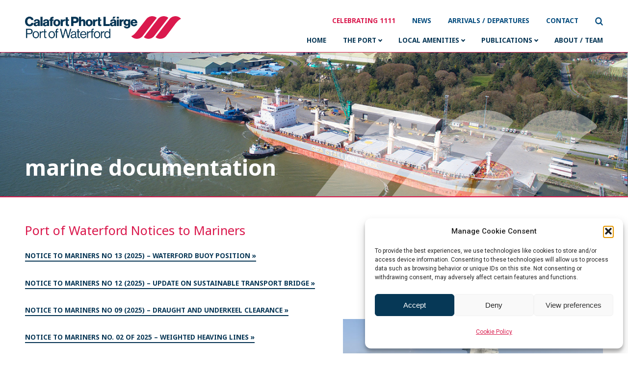

--- FILE ---
content_type: text/html; charset=UTF-8
request_url: https://www.portofwaterford.com/publications/documents-reports/marine-documents/
body_size: 49005
content:
<!doctype html>
<html lang="en">
<head>
<meta charset="UTF-8" />
<link rel="apple-touch-icon-precomposed" href="https://www.portofwaterford.com/wp-content/themes/portofwaterford/touch-icon.png"><meta name="viewport" content="initial-scale=1, width=device-width">
<meta name='robots' content='index, follow, max-image-preview:large, max-snippet:-1, max-video-preview:-1' />

	<!-- This site is optimized with the Yoast SEO plugin v26.7 - https://yoast.com/wordpress/plugins/seo/ -->
	<title>Marine Documentation - Port of Waterford</title>
	<link rel="canonical" href="https://www.portofwaterford.com/publications/documents-reports/marine-documents/" />
	<meta property="og:locale" content="en_US" />
	<meta property="og:type" content="article" />
	<meta property="og:title" content="Marine Documentation - Port of Waterford" />
	<meta property="og:url" content="https://www.portofwaterford.com/publications/documents-reports/marine-documents/" />
	<meta property="og:site_name" content="Port of Waterford" />
	<meta property="article:modified_time" content="2026-01-05T14:21:59+00:00" />
	<meta name="twitter:card" content="summary_large_image" />
	<script type="application/ld+json" class="yoast-schema-graph">{"@context":"https://schema.org","@graph":[{"@type":"WebPage","@id":"https://www.portofwaterford.com/publications/documents-reports/marine-documents/","url":"https://www.portofwaterford.com/publications/documents-reports/marine-documents/","name":"Marine Documentation - Port of Waterford","isPartOf":{"@id":"https://www.portofwaterford.com/#website"},"datePublished":"2022-04-04T10:51:01+00:00","dateModified":"2026-01-05T14:21:59+00:00","breadcrumb":{"@id":"https://www.portofwaterford.com/publications/documents-reports/marine-documents/#breadcrumb"},"inLanguage":"en-US","potentialAction":[{"@type":"ReadAction","target":["https://www.portofwaterford.com/publications/documents-reports/marine-documents/"]}]},{"@type":"BreadcrumbList","@id":"https://www.portofwaterford.com/publications/documents-reports/marine-documents/#breadcrumb","itemListElement":[{"@type":"ListItem","position":1,"name":"Home","item":"https://www.portofwaterford.com/"},{"@type":"ListItem","position":2,"name":"Publications","item":"https://www.portofwaterford.com/publications/"},{"@type":"ListItem","position":3,"name":"Documents / Reports","item":"https://www.portofwaterford.com/publications/documents-reports/"},{"@type":"ListItem","position":4,"name":"Marine Documentation"}]},{"@type":"WebSite","@id":"https://www.portofwaterford.com/#website","url":"https://www.portofwaterford.com/","name":"Port of Waterford","description":"brings you closer","potentialAction":[{"@type":"SearchAction","target":{"@type":"EntryPoint","urlTemplate":"https://www.portofwaterford.com/?s={search_term_string}"},"query-input":{"@type":"PropertyValueSpecification","valueRequired":true,"valueName":"search_term_string"}}],"inLanguage":"en-US"}]}</script>
	<!-- / Yoast SEO plugin. -->


<link rel='dns-prefetch' href='//ajax.googleapis.com' />
<style id='wp-img-auto-sizes-contain-inline-css' type='text/css'>
img:is([sizes=auto i],[sizes^="auto," i]){contain-intrinsic-size:3000px 1500px}
/*# sourceURL=wp-img-auto-sizes-contain-inline-css */
</style>
<style id='classic-theme-styles-inline-css' type='text/css'>
/*! This file is auto-generated */
.wp-block-button__link{color:#fff;background-color:#32373c;border-radius:9999px;box-shadow:none;text-decoration:none;padding:calc(.667em + 2px) calc(1.333em + 2px);font-size:1.125em}.wp-block-file__button{background:#32373c;color:#fff;text-decoration:none}
/*# sourceURL=/wp-includes/css/classic-themes.min.css */
</style>
<link rel='stylesheet' id='cmplz-general-css' href='https://www.portofwaterford.com/wp-content/plugins/complianz-gdpr/assets/css/cookieblocker.min.css?ver=1766050978' type='text/css' media='all' />
<link rel='stylesheet' id='nw-googlefonts-css' href='https://www.portofwaterford.com/wp-content/uploads/fonts/99b707c626f00644c8583b00ce888e90/font.css?v=1765887685' type='text/css' media='all' />
<link rel='stylesheet' id='nw-stylesheet-css' href='https://www.portofwaterford.com/wp-content/themes/portofwaterford/assets/css/style.min.css?ver=2.6' type='text/css' media='all' />
<link rel="https://api.w.org/" href="https://www.portofwaterford.com/wp-json/" /><link rel="alternate" title="JSON" type="application/json" href="https://www.portofwaterford.com/wp-json/wp/v2/pages/40" />			<style>.cmplz-hidden {
					display: none !important;
				}</style>
<style id='global-styles-inline-css' type='text/css'>
:root{--wp--preset--aspect-ratio--square: 1;--wp--preset--aspect-ratio--4-3: 4/3;--wp--preset--aspect-ratio--3-4: 3/4;--wp--preset--aspect-ratio--3-2: 3/2;--wp--preset--aspect-ratio--2-3: 2/3;--wp--preset--aspect-ratio--16-9: 16/9;--wp--preset--aspect-ratio--9-16: 9/16;--wp--preset--color--black: #000000;--wp--preset--color--cyan-bluish-gray: #abb8c3;--wp--preset--color--white: #ffffff;--wp--preset--color--pale-pink: #f78da7;--wp--preset--color--vivid-red: #cf2e2e;--wp--preset--color--luminous-vivid-orange: #ff6900;--wp--preset--color--luminous-vivid-amber: #fcb900;--wp--preset--color--light-green-cyan: #7bdcb5;--wp--preset--color--vivid-green-cyan: #00d084;--wp--preset--color--pale-cyan-blue: #8ed1fc;--wp--preset--color--vivid-cyan-blue: #0693e3;--wp--preset--color--vivid-purple: #9b51e0;--wp--preset--gradient--vivid-cyan-blue-to-vivid-purple: linear-gradient(135deg,rgb(6,147,227) 0%,rgb(155,81,224) 100%);--wp--preset--gradient--light-green-cyan-to-vivid-green-cyan: linear-gradient(135deg,rgb(122,220,180) 0%,rgb(0,208,130) 100%);--wp--preset--gradient--luminous-vivid-amber-to-luminous-vivid-orange: linear-gradient(135deg,rgb(252,185,0) 0%,rgb(255,105,0) 100%);--wp--preset--gradient--luminous-vivid-orange-to-vivid-red: linear-gradient(135deg,rgb(255,105,0) 0%,rgb(207,46,46) 100%);--wp--preset--gradient--very-light-gray-to-cyan-bluish-gray: linear-gradient(135deg,rgb(238,238,238) 0%,rgb(169,184,195) 100%);--wp--preset--gradient--cool-to-warm-spectrum: linear-gradient(135deg,rgb(74,234,220) 0%,rgb(151,120,209) 20%,rgb(207,42,186) 40%,rgb(238,44,130) 60%,rgb(251,105,98) 80%,rgb(254,248,76) 100%);--wp--preset--gradient--blush-light-purple: linear-gradient(135deg,rgb(255,206,236) 0%,rgb(152,150,240) 100%);--wp--preset--gradient--blush-bordeaux: linear-gradient(135deg,rgb(254,205,165) 0%,rgb(254,45,45) 50%,rgb(107,0,62) 100%);--wp--preset--gradient--luminous-dusk: linear-gradient(135deg,rgb(255,203,112) 0%,rgb(199,81,192) 50%,rgb(65,88,208) 100%);--wp--preset--gradient--pale-ocean: linear-gradient(135deg,rgb(255,245,203) 0%,rgb(182,227,212) 50%,rgb(51,167,181) 100%);--wp--preset--gradient--electric-grass: linear-gradient(135deg,rgb(202,248,128) 0%,rgb(113,206,126) 100%);--wp--preset--gradient--midnight: linear-gradient(135deg,rgb(2,3,129) 0%,rgb(40,116,252) 100%);--wp--preset--font-size--small: 13px;--wp--preset--font-size--medium: 20px;--wp--preset--font-size--large: 36px;--wp--preset--font-size--x-large: 42px;--wp--preset--spacing--20: 0.44rem;--wp--preset--spacing--30: 0.67rem;--wp--preset--spacing--40: 1rem;--wp--preset--spacing--50: 1.5rem;--wp--preset--spacing--60: 2.25rem;--wp--preset--spacing--70: 3.38rem;--wp--preset--spacing--80: 5.06rem;--wp--preset--shadow--natural: 6px 6px 9px rgba(0, 0, 0, 0.2);--wp--preset--shadow--deep: 12px 12px 50px rgba(0, 0, 0, 0.4);--wp--preset--shadow--sharp: 6px 6px 0px rgba(0, 0, 0, 0.2);--wp--preset--shadow--outlined: 6px 6px 0px -3px rgb(255, 255, 255), 6px 6px rgb(0, 0, 0);--wp--preset--shadow--crisp: 6px 6px 0px rgb(0, 0, 0);}:where(.is-layout-flex){gap: 0.5em;}:where(.is-layout-grid){gap: 0.5em;}body .is-layout-flex{display: flex;}.is-layout-flex{flex-wrap: wrap;align-items: center;}.is-layout-flex > :is(*, div){margin: 0;}body .is-layout-grid{display: grid;}.is-layout-grid > :is(*, div){margin: 0;}:where(.wp-block-columns.is-layout-flex){gap: 2em;}:where(.wp-block-columns.is-layout-grid){gap: 2em;}:where(.wp-block-post-template.is-layout-flex){gap: 1.25em;}:where(.wp-block-post-template.is-layout-grid){gap: 1.25em;}.has-black-color{color: var(--wp--preset--color--black) !important;}.has-cyan-bluish-gray-color{color: var(--wp--preset--color--cyan-bluish-gray) !important;}.has-white-color{color: var(--wp--preset--color--white) !important;}.has-pale-pink-color{color: var(--wp--preset--color--pale-pink) !important;}.has-vivid-red-color{color: var(--wp--preset--color--vivid-red) !important;}.has-luminous-vivid-orange-color{color: var(--wp--preset--color--luminous-vivid-orange) !important;}.has-luminous-vivid-amber-color{color: var(--wp--preset--color--luminous-vivid-amber) !important;}.has-light-green-cyan-color{color: var(--wp--preset--color--light-green-cyan) !important;}.has-vivid-green-cyan-color{color: var(--wp--preset--color--vivid-green-cyan) !important;}.has-pale-cyan-blue-color{color: var(--wp--preset--color--pale-cyan-blue) !important;}.has-vivid-cyan-blue-color{color: var(--wp--preset--color--vivid-cyan-blue) !important;}.has-vivid-purple-color{color: var(--wp--preset--color--vivid-purple) !important;}.has-black-background-color{background-color: var(--wp--preset--color--black) !important;}.has-cyan-bluish-gray-background-color{background-color: var(--wp--preset--color--cyan-bluish-gray) !important;}.has-white-background-color{background-color: var(--wp--preset--color--white) !important;}.has-pale-pink-background-color{background-color: var(--wp--preset--color--pale-pink) !important;}.has-vivid-red-background-color{background-color: var(--wp--preset--color--vivid-red) !important;}.has-luminous-vivid-orange-background-color{background-color: var(--wp--preset--color--luminous-vivid-orange) !important;}.has-luminous-vivid-amber-background-color{background-color: var(--wp--preset--color--luminous-vivid-amber) !important;}.has-light-green-cyan-background-color{background-color: var(--wp--preset--color--light-green-cyan) !important;}.has-vivid-green-cyan-background-color{background-color: var(--wp--preset--color--vivid-green-cyan) !important;}.has-pale-cyan-blue-background-color{background-color: var(--wp--preset--color--pale-cyan-blue) !important;}.has-vivid-cyan-blue-background-color{background-color: var(--wp--preset--color--vivid-cyan-blue) !important;}.has-vivid-purple-background-color{background-color: var(--wp--preset--color--vivid-purple) !important;}.has-black-border-color{border-color: var(--wp--preset--color--black) !important;}.has-cyan-bluish-gray-border-color{border-color: var(--wp--preset--color--cyan-bluish-gray) !important;}.has-white-border-color{border-color: var(--wp--preset--color--white) !important;}.has-pale-pink-border-color{border-color: var(--wp--preset--color--pale-pink) !important;}.has-vivid-red-border-color{border-color: var(--wp--preset--color--vivid-red) !important;}.has-luminous-vivid-orange-border-color{border-color: var(--wp--preset--color--luminous-vivid-orange) !important;}.has-luminous-vivid-amber-border-color{border-color: var(--wp--preset--color--luminous-vivid-amber) !important;}.has-light-green-cyan-border-color{border-color: var(--wp--preset--color--light-green-cyan) !important;}.has-vivid-green-cyan-border-color{border-color: var(--wp--preset--color--vivid-green-cyan) !important;}.has-pale-cyan-blue-border-color{border-color: var(--wp--preset--color--pale-cyan-blue) !important;}.has-vivid-cyan-blue-border-color{border-color: var(--wp--preset--color--vivid-cyan-blue) !important;}.has-vivid-purple-border-color{border-color: var(--wp--preset--color--vivid-purple) !important;}.has-vivid-cyan-blue-to-vivid-purple-gradient-background{background: var(--wp--preset--gradient--vivid-cyan-blue-to-vivid-purple) !important;}.has-light-green-cyan-to-vivid-green-cyan-gradient-background{background: var(--wp--preset--gradient--light-green-cyan-to-vivid-green-cyan) !important;}.has-luminous-vivid-amber-to-luminous-vivid-orange-gradient-background{background: var(--wp--preset--gradient--luminous-vivid-amber-to-luminous-vivid-orange) !important;}.has-luminous-vivid-orange-to-vivid-red-gradient-background{background: var(--wp--preset--gradient--luminous-vivid-orange-to-vivid-red) !important;}.has-very-light-gray-to-cyan-bluish-gray-gradient-background{background: var(--wp--preset--gradient--very-light-gray-to-cyan-bluish-gray) !important;}.has-cool-to-warm-spectrum-gradient-background{background: var(--wp--preset--gradient--cool-to-warm-spectrum) !important;}.has-blush-light-purple-gradient-background{background: var(--wp--preset--gradient--blush-light-purple) !important;}.has-blush-bordeaux-gradient-background{background: var(--wp--preset--gradient--blush-bordeaux) !important;}.has-luminous-dusk-gradient-background{background: var(--wp--preset--gradient--luminous-dusk) !important;}.has-pale-ocean-gradient-background{background: var(--wp--preset--gradient--pale-ocean) !important;}.has-electric-grass-gradient-background{background: var(--wp--preset--gradient--electric-grass) !important;}.has-midnight-gradient-background{background: var(--wp--preset--gradient--midnight) !important;}.has-small-font-size{font-size: var(--wp--preset--font-size--small) !important;}.has-medium-font-size{font-size: var(--wp--preset--font-size--medium) !important;}.has-large-font-size{font-size: var(--wp--preset--font-size--large) !important;}.has-x-large-font-size{font-size: var(--wp--preset--font-size--x-large) !important;}
/*# sourceURL=global-styles-inline-css */
</style>
</head>


<body data-cmplz=1 class="wp-singular page-template-default page page-id-40 page-child parent-pageid-38 wp-embed-responsive wp-theme-portofwaterford  internal">

	<div class="page-wrapper">
		<header class="page-header">
			
			<a class="logo" href="/">
				<h1>Marine Documentation</h1>
			</a>

			<div class="mobile-menu-link">
				<div class="menu-icon"></div>
			</div>

			<nav class="header-nav">
				
				<ul id="menu-main-menu" class="header-main-menu"><li><a href="/">Home</a></li>
<li class="menu-item-has-children"><a href="/the-port/">The Port</a>
<ul class="sub-menu">
<div class="mega-menu-wrapper"><div class="mega-menu-text-block"><h4 class="mega-menu-text-title">Port Operations</h4><p>Port of Waterford is the closest Irish Bulk Port to mainland Europe. Our main centre of operations is based at Belview Port on the River Suir, 8km downstream from Waterford City. We have additional locations for cargo, storage and cruise liners located at Waterford City Quays, Dunmore East and Great Island. </p>
</div><div class="mega-menu-items">	<li class="menu-item-has-children"><a href="/the-port/key-information/">Key Information</a>
	<ul class="sub-menu">
		<li><a href="/the-port/key-information/arrivals-departures/">Arrivals &#038; Departures</a></li>
		<li><a href="/the-port/key-information/live-ship-traffic/">Live Ship Traffic</a></li>
		<li><a href="/the-port/key-information/cruise-calls/">Cruise Calls</a></li>
		<li><a href="/the-port/key-information/tides-weather/">Tides &#038; Weather</a></li>
		<li><a href="/the-port/key-information/health-safety/">Health &#038; Safety</a></li>
		<li><a href="/the-port/key-information/security/">Security</a></li>
		<li><a href="/the-port/key-information/sustainability/">Sustainability</a></li>
	</ul>
</li>
	<li class="menu-item-has-children"><a href="/the-port/port-operations/">Port Operations</a>
	<ul class="sub-menu">
		<li><a href="/the-port/port-operations/bulk-handling/">Bulk Handling</a></li>
		<li><a href="/the-port/port-operations/container-handling/">Container Handling</a></li>
		<li><a href="/the-port/port-operations/project-cargo/">Project Cargo</a></li>
		<li><a href="/the-port/port-operations/pilotage/">Pilotage</a></li>
		<li><a href="/the-port/port-operations/towage-tugs/">Towage/Tugs</a></li>
		<li><a href="/the-port/port-operations/agencies/">Agencies</a></li>
		<li><a href="/the-port/port-operations/rail/">Rail</a></li>
		<li><a href="/the-port/port-operations/storage/">Storage</a></li>
		<li><a href="/the-port/port-operations/cruise/">Cruise</a></li>
	</ul>
</li>
	<li class="menu-item-has-children"><a href="/the-port/port-facilities/">Port Facilities</a>
	<ul class="sub-menu">
		<li><a href="/the-port/port-facilities/quays-berths/">Quays/berths</a></li>
		<li><a href="/the-port/port-facilities/port-area-zoning/">Port Area Zoning</a></li>
		<li><a href="/the-port/port-facilities/quay-layout/">Quay Layout</a></li>
	</ul>
</li>
	<li class="menu-item-has-children"><a href="/the-port/car-parks-offices/">Car Parks &#038; Offices</a>
	<ul class="sub-menu">
		<li><a href="/the-port/car-parks-offices/quay-car-parking/">Quay Car Parking</a></li>
		<li><a href="/the-port/car-parks-offices/office-lettings/">Office Lettings</a></li>
	</ul>
</li>
</div></div></ul>
</li>
<li class="menu-item-has-children"><a href="/local-amenities/">Local Amenities</a>
<ul class="sub-menu">
<div class="mega-menu-wrapper"><div class="mega-menu-text-block"><h4 class="mega-menu-text-title">Local Amenities</h4><p>Over 5,000 years of history lie buried within the verdant meadows, bustling towns and rugged stone monuments of Ireland's Ancient East. Each landmark has its stories to tell, as indeed do the locals, who delight in telling tales that are rich in famous battles and magic rituals.</p>
</div><div class="mega-menu-items">	<li class="menu-item-has-children"><a href="/local-amenities/">Local Amenities</a>
	<ul class="sub-menu">
		<li><a href="/local-amenities/recreational-craft/">Recreational Craft</a></li>
		<li><a href="/local-amenities/marinas/">Marinas</a></li>
		<li><a href="/the-port/car-parks-offices/quay-car-parking/">Parking Locations</a></li>
		<li><a href="/local-amenities/south-east-region/">South East Region</a></li>
	</ul>
</li>
</div></div></ul>
</li>
<li class="current-page-ancestor current_page_ancestor menu-item-has-children"><a href="/publications/">Publications</a>
<ul class="sub-menu">
<div class="mega-menu-wrapper"><div class="mega-menu-text-block"><h4 class="mega-menu-text-title">Publications</h4><p>Here you can find out more about Port of Waterford including our future plan and a range of documents covering corporate governance, harbour conservancy, policies and annual reports. </p>
</div><div class="mega-menu-items">	<li class="current-page-ancestor current_page_parent current_page_ancestor menu-item-has-children"><a href="/publications/">Documents / Reports</a>
	<ul class="sub-menu">
		<li><a href="/publications/documents-reports/master-plan/">Master Plan</a></li>
		<li class="current_page_item"><a href="/publications/documents-reports/marine-documents/" aria-current="page">Marine Documentation</a></li>
		<li><a href="/publications/documents-reports/financials/">Financials</a></li>
		<li><a href="/publications/documents-reports/policies-plans/">Policies &#038; Plans</a></li>
		<li><a href="/publications/documents-reports/codes-of-conduct/">Codes of Conduct</a></li>
		<li><a href="/publications/documents-reports/port-charges/">Port Charges</a></li>
		<li><a href="/publications/documents-reports/port-bye-laws/">Port Bye-Laws</a></li>
	</ul>
</li>
</div></div></ul>
</li>
<li><a href="/publications/about-team/">About / Team</a></li>
</ul>				
				<ul id="menu-header-upper-menu" class="header-upper-menu"><li class="red"><a href="/port-1111/">Celebrating 1111</a></li>
<li><a href="/publications/news/">News</a></li>
<li><a href="/the-port/key-information/arrivals-departures/">Arrivals / Departures</a></li>
<li><a href="/contact/">Contact</a></li>
<li><a href="/search/" class="sm-link"><svg role="img" viewBox="0 0 25 25" width="25" height="25">
<title>Search</title>
<path d="M3.7,10.627c0-3.874,3.037-6.918,6.9-6.918s6.901,3.044,6.901,6.918c0,3.875-3.037,6.917-6.901,6.917
	C6.737,17.544,3.7,14.5,3.7,10.627z M24.234,21.804l-5.076-5.09c1.243-1.658,1.931-3.736,1.931-5.95
	C20.951,4.955,16.258,0.25,10.6,0.25S0.25,4.956,0.25,10.627c0,5.672,4.692,10.376,10.35,10.376c2.208,0,4.279-0.69,5.936-1.935
	l5.074,5.086c0.691,0.693,1.933,0.831,2.624,0.142C24.922,23.74,24.922,22.496,24.234,21.804z"/>
</svg>
</a></li></ul>
			</nav>

		</header>
	
			<section class="panel-banner banner-internal">
		
		<div class="panel-banner-internal">
			<img width="1400" height="320" src="/wp-content/uploads/2022/05/POW-internal-banner-10.jpg" class="banner-image" alt="" decoding="async" fetchpriority="high" srcset="https://www.portofwaterford.com/wp-content/uploads/2022/05/POW-internal-banner-10.jpg 1400w, https://www.portofwaterford.com/wp-content/uploads/2022/05/POW-internal-banner-10-700x160.jpg 700w, https://www.portofwaterford.com/wp-content/uploads/2022/05/POW-internal-banner-10-350x80.jpg 350w" sizes="(max-width: 1400px) 100vw, 1400px" />			<div class="banner-internal-overlay">
				<h2 class="banner-internal-overlay-title">marine documentation</h2>
			</div>
		</div>

	</section>		
	

	
			
		
		<div class="main">
		
			
<section class="panel-layout panel-style-white">
	<div class="panel-content">
	
		<div class="it-panel-contents">
			
			<div class="it-panel-image-block">

				<img width="1212" height="714" src="/wp-content/uploads/2022/10/IMG-20221020-WA0010.jpg" class="it-panel-img" alt="" decoding="async" srcset="https://www.portofwaterford.com/wp-content/uploads/2022/10/IMG-20221020-WA0010.jpg 1212w, https://www.portofwaterford.com/wp-content/uploads/2022/10/IMG-20221020-WA0010-700x412.jpg 700w, https://www.portofwaterford.com/wp-content/uploads/2022/10/IMG-20221020-WA0010-350x206.jpg 350w" sizes="(max-width: 1212px) 100vw, 1212px" />				
			</div>
			
			<div class="it-panel-text-block">
				<h4 class="red"><strong>Port of Waterford Notices to Mariners</strong></h4>
<p><a class="navy cta-link" href="/wp-content/uploads/2025/07/Notice-to-Mariners-No-13-of-2025.pdf" target="_blank" rel="noopener">Notice to Mariners No 13 (2025) &#8211; Waterford Buoy Position »</a></p>
<p><a class="navy cta-link" href="/wp-content/uploads/2025/07/Notice-to-Mariners-No-12-of-2025-.pdf" target="_blank" rel="noopener">Notice to Mariners No 12 (2025) &#8211; Update on Sustainable Transport Bridge »</a></p>
<p><a class="navy cta-link" href="/wp-content/uploads/2025/05/Notice-to-Mariners-No-09-of-2025.pdf" target="_blank" rel="noopener">Notice to Mariners No 09 (2025) &#8211; Draught and Underkeel Clearance »</a></p>
<p><a class="navy cta-link" href="/wp-content/uploads/2025/03/Notice-to-Mariners-No-02-of-2025.pdf" target="_blank" rel="noopener">Notice to Mariners No. 02 of 2025 &#8211; weighted heaving lines »</a></p>
<p><a class="navy cta-link" href="/wp-content/uploads/2024/11/Notice-to-Mariners-No-14-of-2024.pdf" target="_blank" rel="noopener">Notice to Mariners No 14 (2024) &#8211; Main Engine Power Limitation systems »</a></p>
<p><a class="navy cta-link" href="/wp-content/uploads/2024/09/Notice-to-Mariners-No-12-of-2024.pdf" target="_blank" rel="noopener">Notice to Mariners No 12 (2024) &#8211; Safe means of access  »</a></p>
<p><a class="navy cta-link" href="/wp-content/uploads/2023/07/Notice-to-Mariners-No-09-of-2023.pdf" target="_blank" rel="noopener">Notice to Mariners No 09 (2023) &#8211; Construction of Sustainable Transport Bridge »</a></p>
<p><a class="navy cta-link" href="/wp-content/uploads/2022/07/Notice_to_Mariners_No_03_of_2022.pdf" target="_blank" rel="noopener">Notice to Mariners No 03 (2022) &#8211; Conduct of Fishing Vessels »</a></p>
<p><a class="navy cta-link" href="/wp-content/uploads/2022/07/Notice_to_Mariners_No_02_of_2022.pdf" target="_blank" rel="noopener">Notice to Mariners No 02 (2022) &#8211; Environmental Effects on Height of Tide »</a></p>
<p><a class="navy cta-link" href="/wp-content/uploads/2022/07/Notice_to_Mariners_No_16_of_2020.pdf" target="_blank" rel="noopener">Notice to Mariners No 16 (2020) &#8211; Defect Reporting &amp; Pilot Boarding Arrangements »</a></p>
<p><a class="navy cta-link" href="/wp-content/uploads/2022/07/Notice_to_Mariners_No_2_of_20191.pdf" target="_blank" rel="noopener">Notice to Mariners No 02 (2019) &#8211; Required Pilot Boarding Arrangements »</a></p>
<p><a class="navy cta-link" href="/wp-content/uploads/2022/07/Notice_to_Mariners_No_1_of_20191.pdf" target="_blank" rel="noopener">Notice to Mariners No 01 (2019) &#8211; Operation of Exhaust Gas Scrubbers »</a></p>
			</div>
			
		</div>
		
	</div>
</section>


<section class="panel-layout panel-style-white">
	<div class="panel-content">
	
		<div class="it-panel-contents">
			
			<div class="it-panel-image-block">

				<img width="1400" height="549" src="/wp-content/uploads/2022/10/department-of-transport-logo-1400x549.png" class="it-panel-img" alt="" decoding="async" srcset="https://www.portofwaterford.com/wp-content/uploads/2022/10/department-of-transport-logo-1400x549.png 1400w, https://www.portofwaterford.com/wp-content/uploads/2022/10/department-of-transport-logo-e1665439870930-700x274.png 700w, https://www.portofwaterford.com/wp-content/uploads/2022/10/department-of-transport-logo-e1665439870930-350x137.png 350w, https://www.portofwaterford.com/wp-content/uploads/2022/10/department-of-transport-logo-e1736204083403.png 550w" sizes="(max-width: 1400px) 100vw, 1400px" />				
			</div>
			
			<div class="it-panel-text-block">
				<h4 class="red"><strong>Department of Transport Marine Notices</strong></h4>
<p><a class="navy cta-link" href="/wp-content/uploads/2024/07/Marine-Notice-No.-08-of-2024.pdf" target="_blank" rel="noopener">Dept. of Transport Marine Notice No. 08 (2024) &#8211; Passenger Tendering Operations»</a></p>
<p><a class="navy cta-link" href="/wp-content/uploads/2023/04/31-of-2023-Marker-Buoys-Ropes-in-Pot-Fishing.pdf" target="_blank" rel="noopener">Dept. of Transport Marine Notice No. 31 (2023) &#8211; Use of Appropriate Marker Buoys/Ropes when Engaged in Pot Fishing»</a></p>
<p><a class="navy cta-link" href="/wp-content/uploads/2023/04/30-of-2023-Application-of-SOLAS-Ch.-V-to-Recreational-Craft.pdf" target="_blank" rel="noopener">Dept of Transport Marine Notice No. 30 (2023) &#8211; Application of SOLAS Ch. V to Recreational Craft»</a></p>
<p><a class="navy cta-link" href="/wp-content/uploads/2022/07/19_of_2022_Sanctions_on_Russian_Flagged_Vessels_V03.pdf" target="_blank" rel="noopener">Dept of Transport Marine Notice No. 19 (2022) &#8211; Sanctions on Russian Vessels »</a></p>
<p><a class="navy cta-link" href="/wp-content/uploads/2022/07/Marine_Notice_No._32_of_2022_.pdf" target="_blank" rel="noopener">Dept of Transport Marine Notice No. 32 (2022) &#8211; Code of Practice for Recreational Craft »</a></p>
<p><a class="navy cta-link" href="/wp-content/uploads/2025/02/20250207-PFD-Requirements.pdf" target="_blank" rel="noopener">Dept of Transport Marine Notice No. 32 (2019) &#8211; Personal Floatation Devices »</a></p>
<p><a class="navy cta-link" href="/wp-content/uploads/2024/03/38-of-2000-Ship-to-Shore-Access.pdf" target="_blank" rel="noopener">Dept of Transport Marine Notice No. 38 (2000) &#8211; Ship to Shore Access »</a></p>
			</div>
			
		</div>
		
	</div>
</section>


	<section class="panel-layout panel-layout panel-style-blue">
		<div class="panel-content">

			<div class="aligncenter"><h3 class="h2 crosslink-panel-title">keep exploring</h3></div>

			<div class="crosslink-items">

									<div class="crosslink-item crosslink-type-image" style="background-image:url('/wp-content/uploads/2022/04/CTA-contact-600x600.jpg')">

						<a href="/contact/" class="crosslink-link">
							<div class="crosslink-content">
								<div class="crosslink-content-text">
									<h4 class="h5 crosslink-title">Get in Touch</h4>
									<div class="crosslink-overlay-text">
										<p>If you have any questions please contact us and we do our best to help you out&#8230; </p>
<p><span class="cta-link">Talk to us</span></p>
									</div>
								</div>
							</div>
						</a>

					</div>

										<div class="crosslink-item crosslink-type-image" style="background-image:url('/wp-content/uploads/2022/06/CTA-portfacilities-600x600.jpg')">

						<a href="/the-port/port-facilities/" class="crosslink-link">
							<div class="crosslink-content">
								<div class="crosslink-content-text">
									<h4 class="h5 crosslink-title">Port Facilities</h4>
									<div class="crosslink-overlay-text">
										<p>We are involved in bulk, general cargoes and container handling among other facilities&#8230;</p>
<p><span class="cta-link">Find out more</span></p>
									</div>
								</div>
							</div>
						</a>

					</div>

										<div class="crosslink-item crosslink-type-image" style="background-image:url('/wp-content/uploads/2022/04/CTA-6-400x400.jpg')">

						<a href="/the-port/port-operations/" class="crosslink-link">
							<div class="crosslink-content">
								<div class="crosslink-content-text">
									<h4 class="h5 crosslink-title">Port Operations</h4>
									<div class="crosslink-overlay-text">
										<p>We provide a superb service and efficient turnaround for our customers&#8230;</p>
<p><span class="cta-link">Find out more</span></p>
									</div>
								</div>
							</div>
						</a>

					</div>

					
			</div>

		</div>
	</section>
				
		</div>

	

	<footer class="page-footer">
		<section class="footer-panel footer-panel-upper">
			<div class="footer-panel-content">
			
				<div class="footer-brand">
					<a class="footer-logo" href="/">
						<h3>Marine Documentation</h3>
					</a>
					
					<div class="footer-tagline">
									<div class="textwidget"><p>brings you closer</p>
</div>
							</div>
				</div>
					
				<div class="footer-sm-links">
						<div class="sm-links">
				<a class="sm-link" href="https://www.facebook.com/PortOfWaterford" target="_blank" rel="noopener"><svg role="img" viewBox="0 0 25 25" width="25" height="25">
<title>Facebook</title>
<path d="M18.482,0.001c0,0-2.449,0-4.074,0c-2.421,0-5.11,0.995-5.11,4.434c0.012,1.197,0,2.345,0,3.636H6.5v4.364h2.885V25h5.299
	V12.35h3.499L18.5,8.057h-3.907c0,0,0.012-1.911,0-2.464c0-1.358,1.444-1.281,1.528-1.281c0.688,0,2.021,0.001,2.363,0V0
	L18.482,0.001L18.482,0.001z"/>
</svg><!--[if lt IE 9]><em>Facebook</em><![endif]-->
</a>
						<a class="sm-link" href="https://twitter.com/PortofWaterford" target="_blank" rel="noopener"><svg role="img" viewBox="0 0 25 25" width="25" height="25">
<title>Twitter</title>
	<path d="M14.538,10.824l7.974-9.269h-1.89l-6.925,8.048L8.168,1.555H1.79l8.362,12.17L1.79,23.445h1.89l7.312-8.5l5.84,8.5h6.379
	L14.538,10.824L14.538,10.824z M11.949,13.832l-0.847-1.212L4.361,2.977h2.902l5.44,7.782l0.847,1.212l7.071,10.115h-2.901
	L11.949,13.832L11.949,13.832z"/>
</svg><!--[if lt IE 9]><em>Twitter</em><![endif]-->
</a>
						<a class="sm-link" href="https://www.linkedin.com/company/port-of-waterford/" target="_blank" rel="noopener"><svg role="img" viewBox="0 0 500 500" width="25" height="25">
<title>LinkedIn</title>
<path d="M48.449,0C18.293,0-1.38,20.323-0.754,47.392C-1.38,73.2,18.337,94.121,47.844,94.121c30.755,0,50.438-20.921,50.438-46.729
	C97.689,20.323,78.598,0,48.449,0z M1.695,448.445h93.513V128.884H1.695V448.445z M347.972,133.383
	c-29.872,0-60.403-6.177-92.905,44.24h-1.824l-1.641-48.711h-82.781c1.239,26.441,1.396,65.925,1.396,103.445v216.088h93.506
	v-184.66c0-8.667,1.215-17.256,3.639-23.426c6.138-17.214,21.521-35.063,47.385-35.063c33.829,0,47.393,26.441,47.393,65.17v177.979
	h93.469v-189.66C455.605,170.207,409.476,133.383,347.972,133.383z"/>
</svg><!--[if lt IE 9]><em>LinkedIn</em><![endif]-->
</a>
						<a class="sm-link" href="https://www.youtube.com/user/portofwaterford" target="_blank" rel="noopener"><svg role="img" viewBox="0 0 25 25" width="25" height="25">
<title>YouTube</title>
<path d="M6.484,9.017h1.552V5.275L9.844,0H8.265L7.306,3.604H7.209L6.2,0H4.636l1.848,5.444V9.017L6.484,9.017z M10.665,8.516
	c0.363,0.333,0.847,0.501,1.448,0.501c0.628,0,1.119-0.163,1.479-0.486c0.355-0.324,0.535-0.77,0.535-1.338V3.756
	c0-0.507-0.184-0.922-0.546-1.244c-0.366-0.322-0.834-0.483-1.405-0.483c-0.625,0-1.125,0.153-1.496,0.458
	c-0.372,0.305-0.558,0.715-0.558,1.231v3.447C10.123,7.731,10.305,8.181,10.665,8.516z M11.542,7.292V3.668
	c0-0.146,0.053-0.263,0.158-0.353c0.105-0.089,0.241-0.134,0.411-0.134c0.181,0,0.328,0.044,0.44,0.134
	c0.113,0.09,0.169,0.207,0.169,0.353v3.624c0,0.177-0.055,0.317-0.165,0.42c-0.111,0.101-0.257,0.152-0.444,0.152
	c-0.183,0-0.323-0.05-0.421-0.149C11.593,7.614,11.542,7.474,11.542,7.292L11.542,7.292z M16.207,8.945
	c0.259,0,0.525-0.071,0.801-0.212c0.276-0.141,0.541-0.349,0.792-0.619v0.734h1.38V2.197H17.8v5.048
	c-0.128,0.146-0.271,0.265-0.425,0.359c-0.154,0.093-0.283,0.14-0.384,0.14c-0.129,0-0.224-0.036-0.281-0.106
	c-0.058-0.07-0.089-0.184-0.089-0.341V2.197h-1.376v5.559c0,0.396,0.081,0.693,0.241,0.891C15.648,8.845,15.887,8.945,16.207,8.945z
	 M21.979,12.368c-1.006-0.974-9.483-0.986-9.483-0.986c0,0-8.477,0.012-9.485,0.986C2.002,13.344,2,18.158,2,18.187v0.009
	c0,0.028,0.002,4.835,1.011,5.811C4.019,24.98,12.496,25,12.496,25s8.477-0.02,9.483-0.994C22.991,23.027,23,18.187,23,18.187
	C23,18.158,22.988,13.344,21.979,12.368z M6.826,15.204V22.2h-1.38v-6.996H4.018v-1.188h4.236v1.188H6.826L6.826,15.204z
	 M12.291,22.2h-1.224v-0.663c-0.229,0.246-0.462,0.432-0.707,0.56c-0.245,0.13-0.481,0.191-0.712,0.191
	c-0.284,0-0.495-0.088-0.64-0.27c-0.142-0.18-0.214-0.447-0.214-0.808v-5.05h1.224v4.632c0,0.144,0.025,0.247,0.076,0.311
	c0.053,0.065,0.137,0.096,0.251,0.096c0.089,0,0.205-0.042,0.342-0.127c0.139-0.086,0.264-0.191,0.381-0.323v-4.588h1.224V22.2z
	 M16.733,20.952L16.733,20.952c0,0.429-0.096,0.756-0.288,0.983c-0.19,0.229-0.47,0.341-0.832,0.341
	c-0.241,0-0.453-0.041-0.641-0.13c-0.187-0.088-0.365-0.224-0.523-0.408v0.463h-1.238v-8.185h1.238v2.635
	c0.166-0.184,0.341-0.324,0.525-0.42c0.187-0.096,0.375-0.142,0.564-0.142c0.39,0,0.684,0.128,0.888,0.383
	c0.206,0.259,0.307,0.636,0.307,1.13V20.952L16.733,20.952z M20.98,20.499c0,0.619-0.152,1.085-0.461,1.4
	c-0.305,0.311-0.764,0.465-1.374,0.465c-0.548,0-0.981-0.164-1.296-0.496c-0.315-0.331-0.475-0.788-0.475-1.369v-2.712
	c0-0.522,0.175-0.952,0.521-1.281c0.346-0.329,0.791-0.493,1.341-0.493c0.561,0,0.992,0.151,1.293,0.457s0.45,0.744,0.45,1.316v1.54
	h-2.342v1.138c0,0.318,0.04,0.537,0.119,0.662c0.082,0.121,0.22,0.183,0.415,0.183c0.202,0,0.345-0.053,0.426-0.156
	c0.079-0.104,0.122-0.334,0.122-0.688v-0.275h1.26V20.499L20.98,20.499L20.98,20.499z M14.961,17.047
	c-0.087,0-0.174,0.019-0.259,0.06c-0.085,0.038-0.169,0.101-0.253,0.184v3.763c0.1,0.098,0.196,0.171,0.291,0.213
	c0.094,0.042,0.191,0.066,0.296,0.066c0.149,0,0.26-0.044,0.33-0.13c0.07-0.085,0.106-0.222,0.106-0.415v-3.118
	c0-0.204-0.042-0.359-0.128-0.465C15.255,17.101,15.127,17.047,14.961,17.047z M19.721,17.776c0-0.253-0.044-0.435-0.129-0.541
	c-0.082-0.113-0.222-0.167-0.406-0.167c-0.195,0-0.336,0.054-0.421,0.167c-0.085,0.105-0.126,0.288-0.126,0.541v0.61h1.082V17.776z"/>
</svg><!--[if lt IE 9]><em>YouTube</em><![endif]-->
</a>
				</div>
					</div>
				
			</div>
		</section>

		<section class="footer-panel footer-panel-middle">
			<div class="footer-panel-content">
				
				<div class="footer-contact">
					<h4 class="h6">Contact</h5>			<div class="textwidget"><p>3rd Floor, Marine Point, Belview Port,<br />
Waterford X91 W0XW,<br />
Ireland.</p>
<p>Tel: +353 51 899800<br />
Email: <a href="mailto:info@portofwaterford.com">info@portofwaterford.com</a></p>
</div>
						</div>
				
				<ul id="menu-footer-menu" class="footer-nav-menu"><li class="menu-item-has-children"><a href="/the-port/">The Port</a>
<ul class="sub-menu">
	<li><a href="/the-port/key-information/">Key Information</a></li>
	<li><a href="/the-port/port-operations/">Port Operations</a></li>
	<li><a href="/the-port/port-facilities/">Port Facilities</a></li>
	<li><a href="/the-port/car-parks-offices/">Car Parks &#038; Offices</a></li>
</ul>
</li>
<li class="menu-item-has-children"><a href="/local-amenities/">Local Amenities</a>
<ul class="sub-menu">
	<li><a href="/local-amenities/recreational-craft/">Recreational Craft</a></li>
	<li><a href="/local-amenities/marinas/">Marinas</a></li>
	<li><a href="/local-amenities/south-east-region/">South East Region</a></li>
</ul>
</li>
<li class="current-page-ancestor menu-item-has-children"><a href="/publications/">Publications</a>
<ul class="sub-menu">
	<li><a href="/publications/about-team/">About / Team</a></li>
	<li class="current-page-ancestor"><a href="/publications/documents-reports/">Documents / Reports</a></li>
	<li><a href="/the-port/key-information/sustainability/">Sustainability</a></li>
	<li><a href="/publications/news/">News</a></li>
</ul>
</li>
</ul>			</div>
		</section>
		
		<section class="footer-panel footer-panel-lower">
			<div class="footer-panel-content">
	
				<ul id="menu-footer-links" class="footer-links"><li><a href="/accessibility/">Accessibility</a></li>
<li><a href="/terms/">Terms</a></li>
<li><a href="/privacy/">Privacy</a></li>
<li><a href="/sitemap/">Sitemap</a></li>
</ul>				
			</div>
		</section>
	
	</footer>
	
</div>

<script type="speculationrules">
{"prefetch":[{"source":"document","where":{"and":[{"href_matches":"/*"},{"not":{"href_matches":["/wp-*.php","/wp-admin/*","/wp-content/uploads/*","/wp-content/*","/wp-content/plugins/*","/wp-content/themes/portofwaterford/*","/*\\?(.+)"]}},{"not":{"selector_matches":"a[rel~=\"nofollow\"]"}},{"not":{"selector_matches":".no-prefetch, .no-prefetch a"}}]},"eagerness":"conservative"}]}
</script>

<!-- Consent Management powered by Complianz | GDPR/CCPA Cookie Consent https://wordpress.org/plugins/complianz-gdpr -->
<div id="cmplz-cookiebanner-container"><div class="cmplz-cookiebanner cmplz-hidden banner-1 bottom-right-view-preferences optin cmplz-bottom-right cmplz-categories-type-view-preferences" aria-modal="true" data-nosnippet="true" role="dialog" aria-live="polite" aria-labelledby="cmplz-header-1-optin" aria-describedby="cmplz-message-1-optin">
	<div class="cmplz-header">
		<div class="cmplz-logo"></div>
		<div class="cmplz-title" id="cmplz-header-1-optin">Manage Cookie Consent</div>
		<div class="cmplz-close" tabindex="0" role="button" aria-label="Close dialog">
			<svg aria-hidden="true" focusable="false" data-prefix="fas" data-icon="times" class="svg-inline--fa fa-times fa-w-11" role="img" xmlns="http://www.w3.org/2000/svg" viewBox="0 0 352 512"><path fill="currentColor" d="M242.72 256l100.07-100.07c12.28-12.28 12.28-32.19 0-44.48l-22.24-22.24c-12.28-12.28-32.19-12.28-44.48 0L176 189.28 75.93 89.21c-12.28-12.28-32.19-12.28-44.48 0L9.21 111.45c-12.28 12.28-12.28 32.19 0 44.48L109.28 256 9.21 356.07c-12.28 12.28-12.28 32.19 0 44.48l22.24 22.24c12.28 12.28 32.2 12.28 44.48 0L176 322.72l100.07 100.07c12.28 12.28 32.2 12.28 44.48 0l22.24-22.24c12.28-12.28 12.28-32.19 0-44.48L242.72 256z"></path></svg>
		</div>
	</div>

	<div class="cmplz-divider cmplz-divider-header"></div>
	<div class="cmplz-body">
		<div class="cmplz-message" id="cmplz-message-1-optin">To provide the best experiences, we use technologies like cookies to store and/or access device information. Consenting to these technologies will allow us to process data such as browsing behavior or unique IDs on this site. Not consenting or withdrawing consent, may adversely affect certain features and functions.</div>
		<!-- categories start -->
		<div class="cmplz-categories">
			<details class="cmplz-category cmplz-functional" >
				<summary>
						<span class="cmplz-category-header">
							<span class="cmplz-category-title">Functional</span>
							<span class='cmplz-always-active'>
								<span class="cmplz-banner-checkbox">
									<input type="checkbox"
										   id="cmplz-functional-optin"
										   data-category="cmplz_functional"
										   class="cmplz-consent-checkbox cmplz-functional"
										   size="40"
										   value="1"/>
									<label class="cmplz-label" for="cmplz-functional-optin"><span class="screen-reader-text">Functional</span></label>
								</span>
								Always active							</span>
							<span class="cmplz-icon cmplz-open">
								<svg xmlns="http://www.w3.org/2000/svg" viewBox="0 0 448 512"  height="18" ><path d="M224 416c-8.188 0-16.38-3.125-22.62-9.375l-192-192c-12.5-12.5-12.5-32.75 0-45.25s32.75-12.5 45.25 0L224 338.8l169.4-169.4c12.5-12.5 32.75-12.5 45.25 0s12.5 32.75 0 45.25l-192 192C240.4 412.9 232.2 416 224 416z"/></svg>
							</span>
						</span>
				</summary>
				<div class="cmplz-description">
					<span class="cmplz-description-functional">The technical storage or access is strictly necessary for the legitimate purpose of enabling the use of a specific service explicitly requested by the subscriber or user, or for the sole purpose of carrying out the transmission of a communication over an electronic communications network.</span>
				</div>
			</details>

			<details class="cmplz-category cmplz-preferences" >
				<summary>
						<span class="cmplz-category-header">
							<span class="cmplz-category-title">Preferences</span>
							<span class="cmplz-banner-checkbox">
								<input type="checkbox"
									   id="cmplz-preferences-optin"
									   data-category="cmplz_preferences"
									   class="cmplz-consent-checkbox cmplz-preferences"
									   size="40"
									   value="1"/>
								<label class="cmplz-label" for="cmplz-preferences-optin"><span class="screen-reader-text">Preferences</span></label>
							</span>
							<span class="cmplz-icon cmplz-open">
								<svg xmlns="http://www.w3.org/2000/svg" viewBox="0 0 448 512"  height="18" ><path d="M224 416c-8.188 0-16.38-3.125-22.62-9.375l-192-192c-12.5-12.5-12.5-32.75 0-45.25s32.75-12.5 45.25 0L224 338.8l169.4-169.4c12.5-12.5 32.75-12.5 45.25 0s12.5 32.75 0 45.25l-192 192C240.4 412.9 232.2 416 224 416z"/></svg>
							</span>
						</span>
				</summary>
				<div class="cmplz-description">
					<span class="cmplz-description-preferences">The technical storage or access is necessary for the legitimate purpose of storing preferences that are not requested by the subscriber or user.</span>
				</div>
			</details>

			<details class="cmplz-category cmplz-statistics" >
				<summary>
						<span class="cmplz-category-header">
							<span class="cmplz-category-title">Statistics</span>
							<span class="cmplz-banner-checkbox">
								<input type="checkbox"
									   id="cmplz-statistics-optin"
									   data-category="cmplz_statistics"
									   class="cmplz-consent-checkbox cmplz-statistics"
									   size="40"
									   value="1"/>
								<label class="cmplz-label" for="cmplz-statistics-optin"><span class="screen-reader-text">Statistics</span></label>
							</span>
							<span class="cmplz-icon cmplz-open">
								<svg xmlns="http://www.w3.org/2000/svg" viewBox="0 0 448 512"  height="18" ><path d="M224 416c-8.188 0-16.38-3.125-22.62-9.375l-192-192c-12.5-12.5-12.5-32.75 0-45.25s32.75-12.5 45.25 0L224 338.8l169.4-169.4c12.5-12.5 32.75-12.5 45.25 0s12.5 32.75 0 45.25l-192 192C240.4 412.9 232.2 416 224 416z"/></svg>
							</span>
						</span>
				</summary>
				<div class="cmplz-description">
					<span class="cmplz-description-statistics">The technical storage or access that is used exclusively for statistical purposes.</span>
					<span class="cmplz-description-statistics-anonymous">The technical storage or access that is used exclusively for anonymous statistical purposes. Without a subpoena, voluntary compliance on the part of your Internet Service Provider, or additional records from a third party, information stored or retrieved for this purpose alone cannot usually be used to identify you.</span>
				</div>
			</details>
			<details class="cmplz-category cmplz-marketing" >
				<summary>
						<span class="cmplz-category-header">
							<span class="cmplz-category-title">Marketing</span>
							<span class="cmplz-banner-checkbox">
								<input type="checkbox"
									   id="cmplz-marketing-optin"
									   data-category="cmplz_marketing"
									   class="cmplz-consent-checkbox cmplz-marketing"
									   size="40"
									   value="1"/>
								<label class="cmplz-label" for="cmplz-marketing-optin"><span class="screen-reader-text">Marketing</span></label>
							</span>
							<span class="cmplz-icon cmplz-open">
								<svg xmlns="http://www.w3.org/2000/svg" viewBox="0 0 448 512"  height="18" ><path d="M224 416c-8.188 0-16.38-3.125-22.62-9.375l-192-192c-12.5-12.5-12.5-32.75 0-45.25s32.75-12.5 45.25 0L224 338.8l169.4-169.4c12.5-12.5 32.75-12.5 45.25 0s12.5 32.75 0 45.25l-192 192C240.4 412.9 232.2 416 224 416z"/></svg>
							</span>
						</span>
				</summary>
				<div class="cmplz-description">
					<span class="cmplz-description-marketing">The technical storage or access is required to create user profiles to send advertising, or to track the user on a website or across several websites for similar marketing purposes.</span>
				</div>
			</details>
		</div><!-- categories end -->
			</div>

	<div class="cmplz-links cmplz-information">
		<ul>
			<li><a class="cmplz-link cmplz-manage-options cookie-statement" href="#" data-relative_url="#cmplz-manage-consent-container">Manage options</a></li>
			<li><a class="cmplz-link cmplz-manage-third-parties cookie-statement" href="#" data-relative_url="#cmplz-cookies-overview">Manage services</a></li>
			<li><a class="cmplz-link cmplz-manage-vendors tcf cookie-statement" href="#" data-relative_url="#cmplz-tcf-wrapper">Manage {vendor_count} vendors</a></li>
			<li><a class="cmplz-link cmplz-external cmplz-read-more-purposes tcf" target="_blank" rel="noopener noreferrer nofollow" href="https://cookiedatabase.org/tcf/purposes/" aria-label="Read more about TCF purposes on Cookie Database">Read more about these purposes</a></li>
		</ul>
			</div>

	<div class="cmplz-divider cmplz-footer"></div>

	<div class="cmplz-buttons">
		<button class="cmplz-btn cmplz-accept">Accept</button>
		<button class="cmplz-btn cmplz-deny">Deny</button>
		<button class="cmplz-btn cmplz-view-preferences">View preferences</button>
		<button class="cmplz-btn cmplz-save-preferences">Save preferences</button>
		<a class="cmplz-btn cmplz-manage-options tcf cookie-statement" href="#" data-relative_url="#cmplz-manage-consent-container">View preferences</a>
			</div>

	
	<div class="cmplz-documents cmplz-links">
		<ul>
			<li><a class="cmplz-link cookie-statement" href="#" data-relative_url="">{title}</a></li>
			<li><a class="cmplz-link privacy-statement" href="#" data-relative_url="">{title}</a></li>
			<li><a class="cmplz-link impressum" href="#" data-relative_url="">{title}</a></li>
		</ul>
			</div>
</div>
</div>
					<div id="cmplz-manage-consent" data-nosnippet="true"><button class="cmplz-btn cmplz-hidden cmplz-manage-consent manage-consent-1">Manage consent</button>

</div><script type="text/javascript" src="//ajax.googleapis.com/ajax/libs/jquery/3.6.0/jquery.min.js?ver=6.9" id="jquery-js"></script>
<script type="text/javascript" src="https://www.portofwaterford.com/wp-content/themes/portofwaterford/assets/js/script.min.js?ver=1.4" id="nw-js-js"></script>
<script type="text/javascript" id="cmplz-cookiebanner-js-extra">
/* <![CDATA[ */
var complianz = {"prefix":"cmplz_","user_banner_id":"1","set_cookies":[],"block_ajax_content":"0","banner_version":"24","version":"7.4.4.2","store_consent":"","do_not_track_enabled":"","consenttype":"optin","region":"eu","geoip":"","dismiss_timeout":"","disable_cookiebanner":"","soft_cookiewall":"","dismiss_on_scroll":"","cookie_expiry":"365","url":"https://www.portofwaterford.com/wp-json/complianz/v1/","locale":"lang=en&locale=en_US","set_cookies_on_root":"0","cookie_domain":"","current_policy_id":"20","cookie_path":"/","categories":{"statistics":"statistics","marketing":"marketing"},"tcf_active":"","placeholdertext":"Click to accept {category} cookies and enable this content","css_file":"https://www.portofwaterford.com/wp-content/uploads/complianz/css/banner-{banner_id}-{type}.css?v=24","page_links":{"eu":{"cookie-statement":{"title":"Cookie Policy ","url":"https://www.portofwaterford.com/cookie-policy-eu/"}}},"tm_categories":"","forceEnableStats":"","preview":"","clean_cookies":"","aria_label":"Click to accept {category} cookies and enable this content"};
//# sourceURL=cmplz-cookiebanner-js-extra
/* ]]> */
</script>
<script defer type="text/javascript" src="https://www.portofwaterford.com/wp-content/plugins/complianz-gdpr/cookiebanner/js/complianz.min.js?ver=1766050986" id="cmplz-cookiebanner-js"></script>
<script type="text/javascript" id="cmplz-cookiebanner-js-after">
/* <![CDATA[ */
	let cmplzBlockedContent = document.querySelector('.cmplz-blocked-content-notice');
	if ( cmplzBlockedContent) {
	        cmplzBlockedContent.addEventListener('click', function(event) {
            event.stopPropagation();
        });
	}
    
//# sourceURL=cmplz-cookiebanner-js-after
/* ]]> */
</script>
				<script type="text/plain" data-service="google-analytics" data-category="statistics" async data-category="statistics"
						data-cmplz-src="https://www.googletagmanager.com/gtag/js?id=UA-12837342-1"></script><!-- Statistics script Complianz GDPR/CCPA -->
						<script type="text/plain"							data-category="statistics">window['gtag_enable_tcf_support'] = false;
window.dataLayer = window.dataLayer || [];
function gtag(){dataLayer.push(arguments);}
gtag('js', new Date());
gtag('config', 'UA-12837342-1', {
	cookie_flags:'secure;samesite=none',
	
});
</script>
	
</body>
</html>

--- FILE ---
content_type: text/css
request_url: https://www.portofwaterford.com/wp-content/themes/portofwaterford/assets/css/style.min.css?ver=2.6
body_size: 67324
content:
article,aside,details,figcaption,figure,footer,header,hgroup,nav,section,summary{display:block}audio,canvas,video{display:inline-block;*display:inline;*zoom:1}audio:not([controls]){display:none;height:0}[hidden]{display:none}html{font-size:100%;-webkit-text-size-adjust:100%;-ms-text-size-adjust:100%}button,html,input,select,textarea{font-family:sans-serif}body{margin:0}a:focus{outline:thin dotted}a:active,a:hover{outline:0}abbr[title]{border-bottom:1px dotted}b,strong{font-weight:700}dfn{font-style:italic}mark{background:#ff0;color:#000}p,pre{margin:1em 0}code,kbd,pre,samp{font-family:monospace,serif;_font-family:'courier new',monospace;font-size:1em}pre{white-space:pre;white-space:pre-wrap;word-wrap:break-word}q{quotes:none}q:after,q:before{content:'';content:none}small{font-size:75%}sub,sup{font-size:75%;line-height:0;position:relative;vertical-align:baseline}sup{top:-.5em}sub{bottom:-.25em}dl,menu,ol,ul{margin:1em 0}dd{margin:0 0 0 40px}menu,ol,ul{padding:0 0 0 40px}nav ol,nav ul{list-style:none;list-style-image:none}img{border:0;-ms-interpolation-mode:bicubic}svg:not(:root){overflow:hidden}figure,form{margin:0}fieldset{border:1px solid silver;margin:0 2px;padding:.35em .625em .75em}legend{border:0;padding:0;white-space:normal;*margin-left:-7px}button,input,select,textarea{font-size:100%;margin:0;vertical-align:baseline;*vertical-align:middle}button,input{line-height:normal}button,html input[type=button],input[type=reset],input[type=submit]{-webkit-appearance:button;cursor:pointer;*overflow:visible}button[disabled],input[disabled]{cursor:default}input[type=checkbox],input[type=radio]{box-sizing:border-box;padding:0;*height:13px;*width:13px}input[type=search]{-webkit-appearance:textfield;box-sizing:content-box}input[type=search]::-webkit-search-cancel-button,input[type=search]::-webkit-search-decoration{-webkit-appearance:none}button::-moz-focus-inner,input::-moz-focus-inner{border:0;padding:0}textarea{overflow:auto;vertical-align:top}body{border:0 solid #0ff}.cta-carousel-panel,.news-panel-content,.panel-contact-form,.stats-panel-items{margin-left:4%}.cta-carousel-panel,.news-panel-content,.stats-panel-items{margin-right:4%}.banner-internal-overlay,.footer-panel,.image-panel,.page-header,.panel-layout,.panel-layout-post-image,.panel-layout-post-text{padding-left:4%;padding-right:4%}.cta-carousel-panel{padding-left:8%;padding-right:8%}.panel-content{zoom:1}.panel-content:after,.panel-content:before{content:"";display:table}.panel-content:after{clear:both}input,select,textarea{font-family:Roboto,ArialModBody,Arial,sans-serif;background-color:transparent;border:2px solid #073655;padding:1em;width:100%;max-width:50em;color:#073655;font-weight:400;margin:1.5em 0 .5em;border-radius:2px}input:-moz-placeholder,input:-ms-input-placeholder,input::-moz-placeholder,input::-webkit-input-placeholder,input::placeholder,select:-moz-placeholder,select:-ms-input-placeholder,select::-moz-placeholder,select::-webkit-input-placeholder,select::placeholder,textarea:-moz-placeholder,textarea:-ms-input-placeholder,textarea::-moz-placeholder,textarea::-webkit-input-placeholder,textarea::placeholder{color:#073655}input[type=checkbox],input[type=radio]{width:auto;margin:.1em 0 0;border:0}textarea{height:7em}label{display:block}label.hidden-label{position:absolute;left:-10000px;top:auto;width:1px;height:1px;overflow:hidden}.form-note{clear:left;font-size:.7em;line-height:1em;display:block;padding:0 .7em 1em;font-style:italic}.button.btn-grey,button[type=submit].btn-grey,input[type=submit].btn-grey{background:#333}.error{display:block;color:#CA4636}label.error{width:auto;float:none;clear:left;color:#CA4636}.message{display:block;color:#2DCC70}.wpcf7 .ajax-loader{display:block;margin:2em auto 0}.wpcf7-form input,.wpcf7-form select,.wpcf7-form textarea{font-size:.8em;padding:1.1em;max-width:none}.wpcf7-form br{display:none}.form-cols{display:flex;justify-content:space-between}.form-cols .wpcf7-form-control-wrap{width:48%}.panel-layout{clear:both;padding-top:3em;padding-bottom:2em;position:relative}.panel-style-ecru{background-color:#0087b6;color:#fff}.panel-style-ecru .cta-link,.panel-style-ecru h1,.panel-style-ecru h2,.panel-style-ecru h3,.panel-style-ecru h4,.panel-style-ecru h5,.panel-style-ecru h6{color:#fff}.panel-style-green{background-color:#007d87;color:#fff}.panel-style-green .cta-link,.panel-style-green h1,.panel-style-green h2,.panel-style-green h3,.panel-style-green h4,.panel-style-green h5,.panel-style-green h6{color:#fff}.panel-style-blue{background-color:#054c7e;color:#fff}.panel-style-blue .cta-link,.panel-style-blue h1,.panel-style-blue h2,.panel-style-blue h3,.panel-style-blue h4,.panel-style-blue h5,.panel-style-blue h6{color:#fff}.panel-style-red-watermark:before{content:"";position:absolute;width:25%;height:55%;top:0;right:0;background-image:url(../images/logo-watermark-red.png?v=2);background-position:bottom left;background-repeat:no-repeat;opacity:.7;z-index:10}.panel-content{max-width:100%;position:relative}.panel-text-content-mid,.panel-text-content-narrow{width:100%;max-width:53em;margin-left:auto;margin-right:auto}.panel-text-content-mid{max-width:64em}.cta-carousel-panel{padding-top:3em;padding-bottom:7em}.cta-carousel-items{margin-top:4em;display:flex;justify-content:space-between;align-items:stretch}.cta-carousel-items.owl-carousel .owl-stage-outer{overflow:visible}.cta-carousel-items.owl-carousel .owl-nav{bottom:-4em}.cta-carousel-items.owl-carousel .owl-stage{display:flex}.cta-carousel-items.owl-carousel .owl-item{position:relative}.cta-carousel-items.owl-carousel .owl-dots{margin-top:2em;margin-bottom:1em}.cta-carousel-items>.cta-carousel-item{display:none;width:31%}.cta-carousel-items>.cta-carousel-item:nth-child(-n+3){display:block}.cta-carousel-item{-webkit-transition:all .4s 0s ease-in-out;-moz-transition:all .4s 0s ease-in-out;-ms-transition:all .4s 0s ease-in-out;-o-transition:all .4s 0s ease-in-out;transition:all .4s 0s ease-in-out;height:100%;position:relative;overflow:hidden;border-radius:4px}.cta-carousel-item:active,.cta-carousel-item:focus,.cta-carousel-item:hover{transform:scale(1.1,1.1)}.cta-carousel-item:active .cta-carousel-item-text-block,.cta-carousel-item:focus .cta-carousel-item-text-block,.cta-carousel-item:hover .cta-carousel-item-text-block{box-shadow:inset 0 -4px 0 0 #da194d}.cta-carousel-item:active .cta-carousel-item-text-block .h6.cta-carousel-item-title,.cta-carousel-item:focus .cta-carousel-item-text-block .h6.cta-carousel-item-title,.cta-carousel-item:hover .cta-carousel-item-text-block .h6.cta-carousel-item-title{opacity:0;transform:translateY(-4em)}.cta-carousel-item:active .cta-carousel-item-text-block-hover,.cta-carousel-item:focus .cta-carousel-item-text-block-hover,.cta-carousel-item:hover .cta-carousel-item-text-block-hover{visibility:visible;transform:translate(0,0)}.cta-carousel-item-image-block{position:relative;background:#073655}.cta-carousel-item-image-block:after{background:0 0;background:-webkit-gradient(linear,left top,left bottom,from(transparent),to(#073655));background:-moz-linear-gradient(center top,transparent 50%,#073655 100%);background:-moz-gradient(center top,transparent 50%,#073655 100%);background:-webkit-linear-gradient(top,transparent 50%,#073655 100%);background:-o-linear-gradient(top,transparent 50%,#073655 100%);background:-ms-linear-gradient(top,transparent 50%,#073655 100%);background:linear-gradient(to bottom,transparent 50%,#073655 100%);filter:progid:DXImageTransform.Microsoft.gradient(startColorstr='transparent', endColorstr='#073655', GradientType=0);content:"";position:absolute;top:0;right:0;bottom:0;left:0;opacity:.8}.cta-carousel-item-img{display:block;width:100%;height:auto;opacity:.7}.cta-carousel-item-text-block{-webkit-transition:all .4s 0s ease-in-out;-moz-transition:all .4s 0s ease-in-out;-ms-transition:all .4s 0s ease-in-out;-o-transition:all .4s 0s ease-in-out;transition:all .4s 0s ease-in-out;position:absolute;left:0;bottom:0;right:0;padding:1em}.cta-carousel-item-text-block-hover{-webkit-transition:all .4s 0s ease-in-out;-moz-transition:all .4s 0s ease-in-out;-ms-transition:all .4s 0s ease-in-out;-o-transition:all .4s 0s ease-in-out;transition:all .4s 0s ease-in-out;visibility:hidden;transform:translate(0,calc(100% - 4.4em));position:absolute;left:0;bottom:0;right:0;padding:1em}.cta-carousel-item-link{display:block}.cta-carousel-item-link:active,.cta-carousel-item-link:focus,.cta-carousel-item-link:hover{text-decoration:none}.h6.cta-carousel-item-title{-webkit-transition:all .2s 0s ease-in;-moz-transition:all .2s 0s ease-in;-ms-transition:all .2s 0s ease-in;-o-transition:all .2s 0s ease-in;transition:all .2s 0s ease-in;color:#fff;font-weight:400;text-align:center}.h6.cta-carousel-item-title span{padding:0 2em;display:inline-block;position:relative}.h6.cta-carousel-item-title span:after,.h6.cta-carousel-item-title span:before{content:"";position:absolute;border-bottom:2px solid;width:1.5em;top:50%}.h6.cta-carousel-item-title span:after{left:0}.h6.cta-carousel-item-title span:before{right:0}.cta-carousel-item-hover-text{color:#fff;text-align:center;padding:0 10% 1em}.cta-carousel-item-hover-text p{line-height:115%;font-size:.8em}.cta-carousel-item-hover-text .cta-link,.cta-carousel-item-hover-text .cta-link:active,.cta-carousel-item-hover-text .cta-link:focus,.cta-carousel-item-hover-text .cta-link:hover{color:#fff}.h2.crosslink-panel-title{color:rgba(255,255,255,.7)}.crosslink-items{margin-top:4em;margin-bottom:1em}.crosslink-item{background:#073655;display:flex}.crosslink-item.crosslink-type-image{background-repeat:no-repeat;background-size:cover;background-position:center center;text-align:center}.crosslink-item.crosslink-type-image .crosslink-content-text{transform:translate(0,40%)}.crosslink-item.crosslink-type-image .crosslink-overlay-text{opacity:0}.crosslink-item:active.crosslink-type-image .crosslink-content-text,.crosslink-item:focus.crosslink-type-image .crosslink-content-text,.crosslink-item:hover.crosslink-type-image .crosslink-content-text{transform:translate(0,0)}.crosslink-item:active.crosslink-type-image .crosslink-overlay-text,.crosslink-item:focus.crosslink-type-image .crosslink-overlay-text,.crosslink-item:hover.crosslink-type-image .crosslink-overlay-text{opacity:1}.crosslink-item .cta-link{color:#fff}.crosslink-link{color:#fff;width:100%;background:rgba(0,0,0,.3)}.crosslink-link:active,.crosslink-link:focus,.crosslink-link:hover{text-decoration:none}.crosslink-link:active .crosslink-content,.crosslink-link:focus .crosslink-content,.crosslink-link:hover .crosslink-content{background:rgba(255,255,255,.8);border-color:rgba(255,255,255,0);color:#073655}.crosslink-link:active .cta-link,.crosslink-link:active .h5.crosslink-title,.crosslink-link:focus .cta-link,.crosslink-link:focus .h5.crosslink-title,.crosslink-link:hover .cta-link,.crosslink-link:hover .h5.crosslink-title{color:#073655}.crosslink-content{-webkit-transition:all .4s 0s ease-in-out;-moz-transition:all .4s 0s ease-in-out;-ms-transition:all .4s 0s ease-in-out;-o-transition:all .4s 0s ease-in-out;transition:all .4s 0s ease-in-out;color:#fff;padding:1em .5em;display:flex;flex-direction:column;justify-content:center;text-align:center;margin:1.5em;border:2px solid #fff;overflow:hidden;border-radius:2px}.crosslink-content-text{-webkit-transition:all .4s 0s ease-in-out;-moz-transition:all .4s 0s ease-in-out;-ms-transition:all .4s 0s ease-in-out;-o-transition:all .4s 0s ease-in-out;transition:all .4s 0s ease-in-out}.crosslink-content-text p{line-height:120%}.h5.crosslink-title{-webkit-transition:all .4s 0s ease-in-out;-moz-transition:all .4s 0s ease-in-out;-ms-transition:all .4s 0s ease-in-out;-o-transition:all .4s 0s ease-in-out;transition:all .4s 0s ease-in-out;color:#fff;position:relative;z-index:3}.crosslink-overlay-text{-webkit-transition:all .4s 0s ease-in-out;-moz-transition:all .4s 0s ease-in-out;-ms-transition:all .4s 0s ease-in-out;-o-transition:all .4s 0s ease-in-out;transition:all .4s 0s ease-in-out;flex-direction:column;justify-content:center;text-align:center;width:20em;max-width:100%;margin:0 auto}.crosslink-overlay-text p:last-child{margin:0}.panel-style-logo:before{content:"";position:absolute;width:24%;height:100%;bottom:2em;right:0;background-image:url(../images/logo-watermark-red.png?v=2);background-position:bottom left;background-repeat:no-repeat;z-index:1}.it-panel-contents{position:relative;z-index:2;display:flex;justify-content:space-between;align-items:center;flex-direction:row-reverse;margin-bottom:2em}.it-panel-image-block{width:45%;text-align:right;position:relative;z-index:2}.it-panel-img{display:inline-block;border-bottom:4px solid #073655}.panel-style-logo .it-panel-img{border-bottom:0}.it-panel-text-block{width:45%;position:relative;z-index:1}.videolink-link{display:inline-block;color:#fff;overflow:hidden;position:relative;background:#073655}.videolink-link:active,.videolink-link:focus,.videolink-link:hover{background:#fff}.videolink-link:active img,.videolink-link:focus img,.videolink-link:hover img{opacity:.5}.videolink-link:active .videolink-title,.videolink-link:focus .videolink-title,.videolink-link:hover .videolink-title{color:#073655}.videolink-link:active .videolink-button:before,.videolink-link:focus .videolink-button:before,.videolink-link:hover .videolink-button:before{animation-duration:1s;animation-name:videolinkPulse;animation-iteration-count:infinite;animation-direction:initial}.videolink-link img{opacity:.8;display:block}.videolink-title{-webkit-transition:all .4s 0s ease-in-out;-moz-transition:all .4s 0s ease-in-out;-ms-transition:all .4s 0s ease-in-out;-o-transition:all .4s 0s ease-in-out;transition:all .4s 0s ease-in-out;position:absolute;top:50%;left:50%;transform:translate(-50%,-50%);color:#fff;text-transform:uppercase;margin-top:3em}.videolink-button{-webkit-transition:all .4s 0s ease-in-out;-moz-transition:all .4s 0s ease-in-out;-ms-transition:all .4s 0s ease-in-out;-o-transition:all .4s 0s ease-in-out;transition:all .4s 0s ease-in-out;text-indent:-9999px;display:block;width:4em;height:4em;position:absolute;top:50%;left:50%;transform:translate(-50%,-50%);border:0;border-radius:100%;background:#fff;margin-top:-1em}.videolink-button:after,.videolink-button:before{-webkit-transition:all .4s 0s ease-in-out;-moz-transition:all .4s 0s ease-in-out;-ms-transition:all .4s 0s ease-in-out;-o-transition:all .4s 0s ease-in-out;transition:all .4s 0s ease-in-out;content:"";position:absolute;top:50%;left:50%;transform:translate(-50%,-50%);z-index:10}.videolink-button:before{width:3.9em;height:3.9em;border:2px solid #fff;border-radius:100%}.videolink-button:after{width:0;height:0;border-color:#073655;border-style:solid;border-width:.7em 0 .7em 1.2em;border-top-color:transparent;border-right-color:transparent;border-bottom-color:transparent;margin-left:2px}.it-cta-panel-contents{margin-bottom:2em}.it-cta-panel-image-block{width:50%}.it-cta-panel-img{display:block;width:100%}.it-cta-panel-text-block{position:relative}.it-cta-panel-cta-link{display:flex}.it-cta-panel-cta-link:active,.it-cta-panel-cta-link:focus,.it-cta-panel-cta-link:hover{text-decoration:none}.it-cta-panel-cta-link:active h5.it-cta-panel-cta-text,.it-cta-panel-cta-link:focus h5.it-cta-panel-cta-text,.it-cta-panel-cta-link:hover h5.it-cta-panel-cta-text{color:#073655}.it-cta-panel-cta-link:active h5.it-cta-panel-cta-text:after,.it-cta-panel-cta-link:focus h5.it-cta-panel-cta-text:after,.it-cta-panel-cta-link:hover h5.it-cta-panel-cta-text:after{background-color:#073655}.it-cta-panel-cta-link:active .it-cta-panel-cta-img,.it-cta-panel-cta-link:focus .it-cta-panel-cta-img,.it-cta-panel-cta-link:hover .it-cta-panel-cta-img{opacity:0}.it-cta-panel-cta-image{width:50%;padding:0;margin:0;background:0 0}.it-cta-panel-cta-img{display:block;opacity:0}.it-cta-panel-cta-text{background:#073655;-webkit-transition:all .4s 0s ease-in-out;-moz-transition:all .4s 0s ease-in-out;-ms-transition:all .4s 0s ease-in-out;-o-transition:all .4s 0s ease-in-out;transition:all .4s 0s ease-in-out;width:50%;padding:2em .1em 1em .6em;align-self:flex-end;position:relative;color:#fff;margin-bottom:0}.it-cta-panel-cta-text:focus,.it-cta-panel-cta-text:hover{background:#fff;color:#073655}.it-cta-panel-cta-text:after{-webkit-transition:all .4s 0s ease-in-out;-moz-transition:all .4s 0s ease-in-out;-ms-transition:all .4s 0s ease-in-out;-o-transition:all .4s 0s ease-in-out;transition:all .4s 0s ease-in-out;content:"";position:relative;display:block;background-color:#fff;margin-top:.5em;width:1em;height:1em;mask-image:url(../images/curved-arrow.svg);-webkit-mask-image:url(../images/curved-arrow.svg);mask-repeat:no-repeat;-webkit-mask-repeat:no-repeat;mask-position:left;-webkit-mask-position:left}.image-panel{margin-top:2em;overflow:hidden;position:relative}.image-panel:before{content:"";position:absolute;width:25%;height:70%;top:0;right:0;background-image:url(../images/logo-watermark-white.png?v=2);background-position:bottom left;background-repeat:no-repeat;z-index:1;opacity:.3}.image-panel-img{position:relative;z-index:2;display:block;margin:0 auto}.panel-layout-subnav-cta{z-index:10}.subnav-cta-items{margin:2em 0}.subnav-cta-items.owl-carousel .owl-stage-outer{overflow:visible;z-index:10}.subnav-cta-items.owl-carousel .owl-nav{z-index:8}.subnav-cta-items.owl-carousel .owl-dots{z-index:9}.subnav-cta-item{-webkit-transition:all .4s 0s ease-in-out;-moz-transition:all .4s 0s ease-in-out;-ms-transition:all .4s 0s ease-in-out;-o-transition:all .4s 0s ease-in-out;transition:all .4s 0s ease-in-out;margin-bottom:2em;position:relative;z-index:1}.subnav-cta-item:active,.subnav-cta-item:focus,.subnav-cta-item:hover{transform:scale(1.1,1.1);z-index:10}.subnav-cta-item:active .subnav-cta-item-image-block,.subnav-cta-item:focus .subnav-cta-item-image-block,.subnav-cta-item:hover .subnav-cta-item-image-block{border-color:#da194d}.subnav-cta-item:active .subnav-cta-item-btn-arrow,.subnav-cta-item:focus .subnav-cta-item-btn-arrow,.subnav-cta-item:hover .subnav-cta-item-btn-arrow{-webkit-transform:rotate(90deg);-moz-transform:rotate(90deg);-ms-transform:rotate(90deg);-o-transform:rotate(90deg);transform:rotate(90deg)}.subnav-cta-item:active .subnav-cta-item-overlay,.subnav-cta-item:focus .subnav-cta-item-overlay,.subnav-cta-item:hover .subnav-cta-item-overlay{transform:translate(-50%,-70%)}.subnav-cta-item:active .subnav-cta-item-menu-items,.subnav-cta-item:focus .subnav-cta-item-menu-items,.subnav-cta-item:hover .subnav-cta-item-menu-items{opacity:1;visibility:visible;margin-top:-3px}.subnav-cta-item-link{display:block}.subnav-cta-item-image-block{-webkit-transition:all .4s 0s ease-in-out;-moz-transition:all .4s 0s ease-in-out;-ms-transition:all .4s 0s ease-in-out;-o-transition:all .4s 0s ease-in-out;transition:all .4s 0s ease-in-out;background:#073655;border-bottom:4px solid #073655}.subnav-cta-item-img{display:block;width:100%;opacity:.5}.subnav-cta-item-overlay{-webkit-transition:all .4s 0s ease-in-out;-moz-transition:all .4s 0s ease-in-out;-ms-transition:all .4s 0s ease-in-out;-o-transition:all .4s 0s ease-in-out;transition:all .4s 0s ease-in-out;z-index:10;width:100%;position:absolute;top:50%;left:50%;transform:translate(-50%,-50%);padding:1em;text-align:center}.subnav-cta-item-title{text-align:center;color:#fff}.btn-navy.subnav-cta-item-btn{margin:0}.btn-navy.subnav-cta-item-btn:active,.btn-navy.subnav-cta-item-btn:focus,.btn-navy.subnav-cta-item-btn:hover{background-color:#073655}.subnav-cta-item-btn-arrow{-webkit-transition:all .4s 0s ease-in-out;-moz-transition:all .4s 0s ease-in-out;-ms-transition:all .4s 0s ease-in-out;-o-transition:all .4s 0s ease-in-out;transition:all .4s 0s ease-in-out;-webkit-transform-origin:50% 50%;-moz-transform-origin:50% 50%;-ms-transform-origin:50% 50%;-o-transform-origin:50% 50%;transform-origin:50% 50%;display:inline-block;padding-left:.2em}.subnav-cta-item-menu{position:relative;z-index:11}.subnav-cta-item-menu-items{-webkit-transition:all .4s 0s ease-in-out;-moz-transition:all .4s 0s ease-in-out;-ms-transition:all .4s 0s ease-in-out;-o-transition:all .4s 0s ease-in-out;transition:all .4s 0s ease-in-out;position:absolute;width:15em;max-width:90%;background:#073655;padding:1em 1.5em;text-align:left;left:50%;transform:translate(-50%,0);margin-top:-4em;opacity:0;visibility:hidden;z-index:12}.subnav-cta-menu-item-link{color:#fff;display:block;text-transform:uppercase;padding:.4em;font-size:.8em;font-family:"Noto Sans",ArialModHeading,Arial,sans-serif;font-weight:600;line-height:110%}.subnav-cta-menu-item-link:active,.subnav-cta-menu-item-link:focus,.subnav-cta-menu-item-link:hover{text-decoration:none;color:#fff;opacity:.3}iframe.iframe-map{margin-top:-1em;margin-bottom:-1em}.panel-layout-image-carousel{margin-bottom:2em}.panel-layout-image-carousel:before{content:"";position:absolute;width:60%;left:0;bottom:0;height:25%;z-index:1;background-image:url(../images/logo-watermark-white.png?v=2);background-repeat:no-repeat;background-position:top right;background-size:140%;opacity:.8}.image-carousel-panel-content{position:relative;z-index:2;margin:0 4em}.image-carousel-items{margin:3em 0}.image-carousel-items.owl-carousel .owl-dots{margin-bottom:1em}.image-carousel-items>.image-carousel-item{display:none;width:31%}.image-carousel-items>.image-carousel-item:nth-child(-n+3){display:block}.image-carousel-item-img{overflow:hidden;border-radius:2px}.image-carousel-item-caption{padding:1em .5em;font-size:.85em}.image-carousel-item-subtitle{font-weight:500}.image-carousel-outro{margin:3em 0 1em}body{font-family:Roboto,ArialModBody,Arial,sans-serif;font-size:17px;color:#073655;line-height:130%;background:#fff;font-weight:400}p{margin-top:0;margin-bottom:1.6em;line-height:170%}.placeholder{color:#666}ol,ul{margin:0 0 1.5em}ol li,ul li{margin:.5em 0}@-ms-viewport{width:device-width}@-o-viewport{width:device-width}@viewport{width:device-width}.clearfix{zoom:1}.clearfix:after,.clearfix:before{content:"";display:table}.clearfix:after{clear:both}a{-webkit-transition:all .4s 0s ease-in-out;-moz-transition:all .4s 0s ease-in-out;-ms-transition:all .4s 0s ease-in-out;-o-transition:all .4s 0s ease-in-out;transition:all .4s 0s ease-in-out;color:#da194d;text-decoration:none}a:active,a:focus,a:hover{color:#000;text-decoration:underline}a:link{-webkit-tap-highlight-color:rgba(0,0,0,0)}strong{font-weight:500}hr{border:0;margin:4em 0;background-color:#b5b5b7;height:1px;clear:both}.btn,.btn-navy,.button,button[type=submit],input[type=submit]{-webkit-transition:all .4s 0s ease-in-out;-moz-transition:all .4s 0s ease-in-out;-ms-transition:all .4s 0s ease-in-out;-o-transition:all .4s 0s ease-in-out;transition:all .4s 0s ease-in-out;position:relative;display:inline-block;background:#da194d;width:auto;min-width:8em;padding:1.3em 1.5em;border:0;border-radius:2px;color:#fff;text-decoration:none;font-size:.8em;text-align:center;line-height:110%;cursor:pointer;margin-bottom:1em;text-transform:uppercase;text-shadow:none;font-weight:600;letter-spacing:.5px;font-family:"Noto Sans",ArialModHeading,Arial,sans-serif}.btn-navy:active,.btn-navy:focus,.btn-navy:hover,.btn:active,.btn:focus,.btn:hover,.button:active,.button:focus,.button:hover,button[type=submit]:active,button[type=submit]:focus,button[type=submit]:hover,input[type=submit]:active,input[type=submit]:focus,input[type=submit]:hover{background:#333;color:#fff;text-decoration:none}a:active .btn,a:active .btn-navy,a:focus .btn,a:focus .btn-navy,a:hover .btn,a:hover .btn-navy{background:#333;color:#fff}.btn-navy{background:#073655}.footer-nav-menu>li>a,.h1,.h2,.h3,.h4,.h5,.h6,h1,h2,h3,h4,h5,h6{font-family:"Noto Sans",ArialModHeading,Arial,sans-serif;margin:0 0 .8em;line-height:130%;color:#073655;font-weight:700}.footer-nav-menu>li>a a,.h1 a,.h2 a,.h3 a,.h4 a,.h5 a,.h6 a,h1 a,h2 a,h3 a,h4 a,h5 a,h6 a{text-decoration:none}.h1,h1{font-size:3.6em;line-height:120%}.h2,h2{font-size:2.6em}.h3,h3{font-size:1.7em}.h4,h4{font-size:1.5em}.h5,h5{font-size:1.3em}.footer-nav-menu>li>a,.h6,h6{font-size:1.1em}hgroup{margin:0 0 1.5em}hgroup .h1,hgroup .h2,hgroup .h3,hgroup .h4,hgroup .h5,hgroup .h6,hgroup h1,hgroup h2,hgroup h3,hgroup h4,hgroup h5,hgroup h6{margin-bottom:0}ol+h1,ol+h2,ol+h3,ol+h4,ol+h5,ol+h6,ol+ol,ol+p,ol+ul,p+h1,p+h2,p+h3,p+h4,p+h5,p+h6,ul+h1,ul+h2,ul+h3,ul+h4,ul+h5,ul+h6,ul+p,ul+ul{margin-top:1em}blockquote{font-family:"Noto Sans",ArialModHeading,Arial,sans-serif;width:13em;max-width:100%;padding:0 0 .7em;font-size:1.2em;font-weight:600;margin:1.5em 3em;position:relative;color:#073655;border-bottom:7px solid #da194d}blockquote p{margin:0;line-height:160%}.block-text{font-size:1.08em;list-style-type:none;border-bottom:2px solid rgba(7,54,85,.8);padding:0;margin:3em}.block-text li{margin:2em 0}*{box-sizing:border-box}.page-wrapper{position:relative;overflow:hidden}.main{min-height:300px}.main a img{-webkit-transition:all .4s 0s ease-in-out;-moz-transition:all .4s 0s ease-in-out;-ms-transition:all .4s 0s ease-in-out;-o-transition:all .4s 0s ease-in-out;transition:all .4s 0s ease-in-out}.main a:active img,.main a:focus img,.main a:hover img{-webkit-transition:all .4s 0s ease-in-out;-moz-transition:all .4s 0s ease-in-out;-ms-transition:all .4s 0s ease-in-out;-o-transition:all .4s 0s ease-in-out;transition:all .4s 0s ease-in-out;opacity:.8}.intro{font-size:1.4em;font-weight:500;line-height:140%;margin-bottom:1.3em}.red{color:#da194d}.green{color:#007d87}.navy{color:#073655}table{overflow:auto;max-width:100%;border-spacing:.3em;border-collapse:separate}table ol,table ul{margin:0;padding:0 0 0 1em}.table-striped{border-spacing:1px}.table-striped td,.table-striped th{padding:.5em 2em}.th-alignleft{text-align:left}.icon-pdf{padding-left:1em;background:url(../images/icon-pdf.png) no-repeat left 0}.table-wrapper{border:1px solid #dbdada;padding:3px;max-width:100%;overflow:hidden}.table-wrapper tr:last-child td{padding-bottom:2em}.table-instruction{text-align:right}table{width:100%!important}table thead{width:100%;padding:10px}table thead th{background-color:#003655;padding:20px 10px;color:#fff;font-family:"Noto Sans",ArialModHeading,Arial,sans-serif;text-transform:uppercase}table tr{padding:20px 10px;color:#003655}table tr td{font-family:Roboto,ArialModBody,Arial,sans-serif;background:0 0;padding:20px 10px;text-align:center}table tr:nth-child(odd){background:#b0d9f0}table tr:nth-child(even){background:#e7f0f5}.cta-link{-webkit-transition:all .4s 0s ease-in-out;-moz-transition:all .4s 0s ease-in-out;-ms-transition:all .4s 0s ease-in-out;-o-transition:all .4s 0s ease-in-out;transition:all .4s 0s ease-in-out;text-decoration:none;white-space:nowrap;display:inline-block;position:relative;text-transform:uppercase;line-height:130%;font-size:.8em;font-family:"Noto Sans",ArialModHeading,Arial,sans-serif;font-weight:700;color:#007d87}.cta-link.navy{color:#073655}.cta-link:after{content:"";position:absolute;left:0;right:0;bottom:-4px;border-bottom:2px solid}.cta-link:active,.cta-link:focus,.cta-link:hover{text-decoration:none;color:#da194d}.aligncenter{text-align:center}.alignleft{float:left!important;margin:0 3em 2em 0;max-width:60%}.alignright{float:right!important;margin:0 0 2em 3em;max-width:60%}.pullleft{margin-left:-2em}.pullright{margin-right:-2em}.wp-caption-text{font-size:.75em;font-style:italic;position:relative;width:auto!important;line-height:130%;padding:.5em 0;margin:0 0 1em}.screen-reader-text{border:0;clip:rect(1px,1px,1px,1px);clip-path:inset(50%);height:1px;margin:-1px;overflow:hidden;padding:0;position:absolute!important;width:1px;word-wrap:normal!important}iframe,img,video{max-width:100%}img{height:auto!important}.footnote{font-size:.9em}.sm-links{font-size:1.3em;white-space:nowrap}.sm-link{position:relative;display:inline-block}.sm-link svg{-webkit-transition:all .4s 0s ease-in-out;-moz-transition:all .4s 0s ease-in-out;-ms-transition:all .4s 0s ease-in-out;-o-transition:all .4s 0s ease-in-out;transition:all .4s 0s ease-in-out;fill:#fff;width:1em;height:1em;margin-right:.7em}.sm-link:active,.sm-link:focus,.sm-link:hover{text-decoration:none}.sm-link:active svg,.sm-link:focus svg,.sm-link:hover svg{fill:#da194d}.page-header .sm-link{font-size:1.2em}.owl-carousel .owl-dots{z-index:4;position:absolute;left:50%;transform:translate(-50%,0);text-align:center}.owl-carousel .owl-dots .owl-dot{-webkit-transition:all .4s 0s ease-in-out;-moz-transition:all .4s 0s ease-in-out;-ms-transition:all .4s 0s ease-in-out;-o-transition:all .4s 0s ease-in-out;transition:all .4s 0s ease-in-out;margin:0 .3em;position:relative;border-radius:100%;border:2px solid transparent;background:0 0;width:1.6em;height:1.6em}.owl-carousel .owl-dots .owl-dot span{-webkit-transition:all .4s 0s ease-in-out;-moz-transition:all .4s 0s ease-in-out;-ms-transition:all .4s 0s ease-in-out;-o-transition:all .4s 0s ease-in-out;transition:all .4s 0s ease-in-out;position:absolute;display:block;width:7px;height:7px;border-radius:7px;background:0 0;background:#073655;top:50%;left:50%;transform:translate(-50%,-50%)}.owl-carousel .owl-dots .owl-dot:active,.owl-carousel .owl-dots .owl-dot:focus,.owl-carousel .owl-dots .owl-dot:hover{border-color:#da194d}.owl-carousel .owl-dots .owl-dot:active span,.owl-carousel .owl-dots .owl-dot:focus span,.owl-carousel .owl-dots .owl-dot:hover span{background:#da194d}.owl-carousel .owl-dots .owl-dot.active{border-color:#073655;background:0 0}.owl-carousel .owl-dots .owl-dot.active:active,.owl-carousel .owl-dots .owl-dot.active:focus,.owl-carousel .owl-dots .owl-dot.active:hover{border-color:#da194d}.owl-nav{position:absolute;text-align:center;left:50%;transform:translate(-50%,0);display:flex}.owl-nav button.owl-next,.owl-nav button.owl-prev{-webkit-transition:all .4s 0s ease-in-out;-moz-transition:all .4s 0s ease-in-out;-ms-transition:all .4s 0s ease-in-out;-o-transition:all .4s 0s ease-in-out;transition:all .4s 0s ease-in-out;display:block;position:relative;margin:0 6em;background-color:#073655!important;width:3em;height:2em;mask-image:url(../images/curved-arrow.svg);-webkit-mask-image:url(../images/curved-arrow.svg);mask-repeat:no-repeat;-webkit-mask-repeat:no-repeat;mask-position:center;-webkit-mask-position:center}.owl-nav button.owl-next span,.owl-nav button.owl-prev span{display:none}.owl-nav button.owl-next:active,.owl-nav button.owl-next:focus,.owl-nav button.owl-next:hover,.owl-nav button.owl-prev:active,.owl-nav button.owl-prev:focus,.owl-nav button.owl-prev:hover{background-color:#da194d!important}.owl-nav button.owl-prev{transform:scaleX(-1)}.page-header{position:relative;top:0;width:100%;z-index:100;display:flex;justify-content:space-between;padding-top:1.6em;background:#fff;border-bottom:1px solid #da194d;font-family:"Noto Sans",ArialModHeading,Arial,sans-serif;font-size:.8em;font-weight:700}.logo{flex-shrink:0;max-width:27%;position:relative;z-index:102;width:465px;height:67px;display:block;margin-bottom:1.3em;background-image:url(../images/logo-horizontal-2x.png);background-repeat:no-repeat;background-size:contain;background-position:center;text-indent:-9999px}.logo:active,.logo:focus,.logo:hover{opacity:.8}.mobile-menu-link{display:none}.menu-icon,.menu-icon:after,.menu-icon:before{width:25px;height:3px;background:#073655}.menu-icon{position:absolute;top:8px}.menu-icon:after,.menu-icon:before{-webkit-transition:all .4s 0s ease-in-out;-moz-transition:all .4s 0s ease-in-out;-ms-transition:all .4s 0s ease-in-out;-o-transition:all .4s 0s ease-in-out;transition:all .4s 0s ease-in-out;content:"";position:absolute;top:8px}.menu-icon:after{top:-8px}.menu-open .menu-icon{width:0;background:#073655}.menu-open .menu-icon:after,.menu-open .menu-icon:before{-webkit-transform:rotate(45deg);-moz-transform:rotate(45deg);-ms-transform:rotate(45deg);-o-transform:rotate(45deg);transform:rotate(45deg);-webkit-transform-origin:50% 50%;-moz-transform-origin:50% 50%;-ms-transform-origin:50% 50%;-o-transform-origin:50% 50%;transform-origin:50% 50%;background:#073655;top:0}.menu-open .menu-icon:after{-webkit-transform:rotate(-45deg);-moz-transform:rotate(-45deg);-ms-transform:rotate(-45deg);-o-transform:rotate(-45deg);transform:rotate(-45deg)}.header-nav{z-index:100;display:flex;flex-direction:column-reverse;justify-content:space-between;margin-bottom:5px}.header-nav>ul{margin:0 0 0 1em;list-style-type:none;padding:0}.header-nav>ul li{padding:0;margin:0;display:block}.header-nav>ul li a{-webkit-transition:all .4s 0s ease-in-out;-moz-transition:all .4s 0s ease-in-out;-ms-transition:all .4s 0s ease-in-out;-o-transition:all .4s 0s ease-in-out;transition:all .4s 0s ease-in-out;display:block;padding:0;margin:0;line-height:100%;color:#fff}.header-nav>ul li a:active,.header-nav>ul li a:focus,.header-nav>ul li a:hover{color:#fff;text-decoration:none}.header-nav>ul>li{margin:0 0 0 2.5em}.header-nav>ul>li.menu-item-has-children>a{padding-right:.8em}.header-nav>ul>li.menu-item-has-children>a:after{-webkit-transition:all .4s 0s ease-in-out;-moz-transition:all .4s 0s ease-in-out;-ms-transition:all .4s 0s ease-in-out;-o-transition:all .4s 0s ease-in-out;transition:all .4s 0s ease-in-out;-webkit-transform:rotate(-45deg);-moz-transform:rotate(-45deg);-ms-transform:rotate(-45deg);-o-transform:rotate(-45deg);transform:rotate(-45deg);content:"";position:absolute;top:.25em;right:0;width:.3em;height:.3em;border:solid;border-width:0 0 2px 2px}.header-nav>ul>li>a{color:#073655;margin:0;position:relative;text-align:center;text-transform:uppercase}.header-nav>ul>li>ul{position:absolute;display:none}.header-nav>ul>li>ul .mega-menu-items>li{margin:0 4em 0 0;padding:.6em 0 0}.header-nav>ul>li>ul .mega-menu-items>li:last-child{margin-right:0}.header-nav>ul>li>ul .mega-menu-items>li>a{padding:.2em 0 .5em;position:relative;text-transform:uppercase}.header-nav>ul>li>ul .mega-menu-items>li>a:active,.header-nav>ul>li>ul .mega-menu-items>li>a:focus,.header-nav>ul>li>ul .mega-menu-items>li>a:hover{color:#fff}.header-nav>ul>li>ul .mega-menu-items>li>ul{padding:0;margin:.2em 0 5em}.header-nav>ul>li>ul .mega-menu-items>li>ul>li{margin:0;padding:.9em 0}.header-nav>ul>li>ul .mega-menu-items>li>ul>li>a:active,.header-nav>ul>li>ul .mega-menu-items>li>ul>li>a:focus,.header-nav>ul>li>ul .mega-menu-items>li>ul>li>a:hover{color:#fff}.header-nav>ul.header-upper-menu{padding-top:1em}.header-nav>ul.header-upper-menu a{color:#054c7e;padding:0}.mega-menu-text-block{color:#fff;width:45em;max-width:30%;border-right:1px solid rgba(255,255,255,.5);padding-right:7%;margin-right:7%}.mega-menu-text-title{color:#fff;text-transform:uppercase}.panel-banner{position:relative;overflow:hidden;z-index:1}.panel-banner img,.panel-banner video{position:relative;display:block;width:100%;max-width:none}.banner-carousel{position:relative}.banner-carousel>.item:not(:first-child){display:none}.banner-carousel .owl-item{overflow:hidden}.banner-carousel.owl-carousel .owl-dots{bottom:7%}.banner-carousel.owl-carousel .owl-dots .owl-dot span{background:#da194d}.banner-carousel.owl-carousel .owl-dots .owl-dot:active,.banner-carousel.owl-carousel .owl-dots .owl-dot:focus,.banner-carousel.owl-carousel .owl-dots .owl-dot:hover{border-color:#073655}.banner-carousel.owl-carousel .owl-dots .owl-dot:active span,.banner-carousel.owl-carousel .owl-dots .owl-dot:focus span,.banner-carousel.owl-carousel .owl-dots .owl-dot:hover span{background:#073655}.banner-carousel.owl-carousel .owl-dots .owl-dot.active{border-color:#da194d}.banner-carousel.owl-carousel .owl-dots .owl-dot.active:active,.banner-carousel.owl-carousel .owl-dots .owl-dot.active:focus,.banner-carousel.owl-carousel .owl-dots .owl-dot.active:hover{border-color:#073655}.banner-carousel-item{position:relative;z-index:1;border-bottom:2px solid #da194d}.banner-carousel-item:after{content:"";position:absolute;width:95%;left:0;bottom:0;height:27%;z-index:2;background-image:url(../images/logo-watermark-white.png?v=2);background-repeat:no-repeat;background-position:top center;background-size:cover}.carousel-overlay{color:#fff;position:absolute;bottom:0;width:35em;max-width:90%;top:50%;left:50%;transform:translate(-50%,-50%);text-align:center;z-index:3}.carousel-overlay:before{content:"";position:absolute;top:-9999px;right:-9999px;bottom:-9999px;left:-9999px;z-index:2;background:rgba(7,54,85,.2)}.carousel-overlay-content{position:relative;z-index:4}.carousel-overlay-title{font-size:5em;color:#fff;margin-bottom:.5em;line-height:100%;text-shadow:0 0 .5em rgba(7,54,85,.5),0 0 1em rgba(7,54,85,.5),0 0 2em rgba(7,54,85,.5)}.panel-banner-internal{position:relative;z-index:1;border-bottom:2px solid #da194d}.panel-banner-internal:before{background:linear-gradient(90deg,rgba(7,54,85,.4)0,transparent 90%);content:"";position:absolute;top:0;bottom:0;left:0;width:50%;z-index:2}.panel-banner-internal:after{content:"";position:absolute;width:60%;right:0;bottom:0;height:60%;z-index:2;background-image:url(../images/logo-watermark-white.png?v=2);background-repeat:no-repeat;background-position:top center;background-size:cover}.banner-internal-overlay{position:absolute;bottom:12%;z-index:3}.banner-internal-overlay-title{color:#fff;margin-bottom:0;line-height:110%}.banner-video{position:relative;z-index:1;border-bottom:2px solid #da194d}.banner-video:after{content:"";position:absolute;width:95%;left:0;bottom:0;height:27%;z-index:2;background-image:url(../images/logo-watermark-white.png?v=2);background-repeat:no-repeat;background-position:top center;background-size:cover}.stats-panel{position:relative}.stats-panel:before{content:"";position:absolute;width:60%;left:0;bottom:0;height:75%;z-index:1;background-image:url(../images/logo-watermark-white.png?v=2);background-repeat:no-repeat;background-position:top right;background-size:140%;opacity:.4}.stats-panel-title{position:relative;z-index:2;color:#da194d;margin-bottom:1.8em}.stats-panel-items{position:relative;z-index:2}.stats-item{text-align:center}.stats-item-number{margin:0 0 .2em;color:rgba(172,20,61,.4)}.paginate_button,.pagination a,.pagination span{display:inline-block;padding:.5em;border:1px solid;line-height:1em;margin:.3em;color:rgba(0,125,135,.7)}.pagination{text-align:center;padding:2em}.pagination span{opacity:.5}.pagination a:active,.pagination a:focus,.pagination a:hover{text-decoration:none;color:#007d87;background:#fff}.paginate_button{color:#fff;cursor:pointer}.gallery{overflow:hidden}.gallery-item{float:left;margin-right:2em;margin-bottom:2em}.gallery-item a,.gallery-item img{display:block}.news-panel-content{display:flex;justify-content:space-between;flex-wrap:wrap}.news-panel-news-item{width:100%}.news-item-link{display:block;overflow:hidden}.news-item-link:active,.news-item-link:focus,.news-item-link:hover{text-decoration:none}.news-item-link:active .news-item-img,.news-item-link:focus .news-item-img,.news-item-link:hover .news-item-img{transform:scale(1.1,1.1)}.news-item-img{display:block;width:100%}.news-item-caption{margin-top:-2.5em;width:92%;background:#fff;position:relative;border-radius:0 2px 0 0}.news-item-title{color:#000;font-size:1.4em;line-height:130%;margin:0 0 .8em}.news-items{margin:0;padding:0;list-style-type:none;display:flex;flex-wrap:wrap;justify-content:space-between}.news-item{margin:0 0 2em;padding:0;width:31%}.news-item-caption{padding:1em 2em;font-size:.9em}.news-item-date{color:#da194d;margin:-.5em 0 .3em -1.5em;font-size:.9em}.panel-layout-post-text{padding-top:3em;padding-bottom:2em}.panel-layout-post-image{position:relative}.panel-layout-post-image:before{content:"";position:absolute;width:25%;height:70%;top:0;right:0;background-image:url(../images/logo-watermark-white.png?v=2);background-position:bottom left;background-repeat:no-repeat;z-index:1;opacity:.3}.news-single-date{color:#da194d;margin-bottom:1.5em}.news-single-img{display:block;position:relative;z-index:2}.news-single-back-btn,.news-single-img-full-width{width:100%}.form-search{position:relative;overflow:hidden}.form-search button{-webkit-transition:all .4s 0s ease-in-out;-moz-transition:all .4s 0s ease-in-out;-ms-transition:all .4s 0s ease-in-out;-o-transition:all .4s 0s ease-in-out;transition:all .4s 0s ease-in-out;padding:0;min-width:0;margin:0 0 0 -3em;position:relative;top:7px;background:transparent!important}.form-search button:active,.form-search button:focus,.form-search button:hover{background:transparent!important}.form-search button:active svg,.form-search button:focus svg,.form-search button:hover svg{fill:#da194d}.form-search button svg{-webkit-transition:all .4s 0s ease-in-out;-moz-transition:all .4s 0s ease-in-out;-ms-transition:all .4s 0s ease-in-out;-o-transition:all .4s 0s ease-in-out;transition:all .4s 0s ease-in-out;fill:#073655}.input-search{width:25em;max-width:75%;margin-bottom:0;padding-right:3em}.search-result-item{display:block;text-decoration:none;margin-bottom:2em}.search-result-item h5{margin-bottom:.7em}.sitemap-links a{display:block;padding:1px;margin:2px 0}a.sitemap-depth-2{margin-left:20px}a.sitemap-depth-3{margin-left:40px}a.sitemap-depth-4{margin-left:60px}a.sitemap-depth-5{margin-left:80px}a.sitemap-depth-6{margin-left:100px}.page-footer{background:#073655;font-size:.9em}.footer-panel{padding-top:2em;padding-bottom:2em;color:#fff}.footer-panel a{color:#fff}.footer-panel-content{padding-top:2em}.footer-panel-upper .footer-panel-content{align-items:flex-end}.footer-brand{display:flex;align-items:flex-end}.footer-logo{position:relative;width:115px;height:67px;display:block;background-image:url(../images/footer-logo2x.png);background-repeat:no-repeat;background-size:contain;background-position:center;text-indent:-9999px}.footer-logo:active,.footer-logo:focus,.footer-logo:hover{opacity:.8}.footer-tagline{font-size:1.7em;font-weight:700;letter-spacing:.5px;margin-left:2em}.footer-tagline p{margin:0;line-height:90%;color:#fff}.footer-contact{padding-right:2em}.footer-contact h4.h6{color:#fff}.footer-panel-middle{padding-bottom:0}.footer-nav-menu{margin:0;padding:0;list-style-type:none;line-height:100%}.footer-nav-menu>li{margin:0 0 2em;padding:0 0 0 1em;width:12em}.footer-nav-menu>li>a{color:#fff;display:block}.footer-nav-menu>li>ul{margin:1.5em 0 1em;padding:0;list-style-type:none}.footer-nav-menu>li>ul>li{margin:0 0 .6em;padding:0}.footer-panel-lower{padding-bottom:3em}.footer-panel-lower .footer-panel-content{padding-top:3em;border-top:1px solid rgba(255,255,255,.2)}.footer-links{margin:0;padding:0;list-style-type:none}.footer-links li{margin:0 1em 0 0;padding:0;display:inline-block;position:relative}.footer-links li a{display:inline-block;padding:.2em 0}.footer-links li:last-child:after{content:""}.footer-links li:after{content:"/";position:relative;margin:0 0 0 1em}.fancybox-enabled{overflow:hidden}.fancybox-enabled body{overflow:visible;-ms-touch-action:none;touch-action:none}.fancybox-container{position:fixed;top:0;left:0;width:100%;height:100%;z-index:99993;-webkit-backface-visibility:hidden;backface-visibility:hidden}.fancybox-container~.fancybox-container{z-index:99992}.fancybox-bg{position:absolute;top:0;right:0;bottom:0;left:0;background:#0f0f11;opacity:0;transition-timing-function:cubic-bezier(.55,.06,.68,.19);-webkit-backface-visibility:hidden;backface-visibility:hidden}.fancybox-container--ready .fancybox-bg{opacity:.87;transition-timing-function:cubic-bezier(.22,.61,.36,1)}.fancybox-controls{position:absolute;top:0;left:0;right:0;text-align:center;opacity:0;z-index:99994;transition:opacity .2s;pointer-events:none;-webkit-backface-visibility:hidden;backface-visibility:hidden;direction:ltr}.fancybox-show-controls .fancybox-controls{opacity:1}.fancybox-infobar{display:none}.fancybox-show-infobar .fancybox-infobar{display:inline-block;pointer-events:all}.fancybox-infobar__body{display:inline-block;width:70px;line-height:44px;font-size:13px;font-family:Helvetica Neue,Helvetica,Arial,sans-serif;text-align:center;color:#ddd;pointer-events:none;-webkit-user-select:none;-moz-user-select:none;-ms-user-select:none;user-select:none;-webkit-touch-callout:none;-webkit-tap-highlight-color:transparent;-webkit-font-smoothing:subpixel-antialiased}.fancybox-buttons{position:absolute;top:0;right:0;display:none;pointer-events:all}.fancybox-show-buttons .fancybox-buttons{display:block}.fancybox-slider-wrap{overflow:hidden;direction:ltr}.fancybox-slider,.fancybox-slider-wrap{position:absolute;top:0;left:0;bottom:0;right:0;padding:0;margin:0;z-index:99993;-webkit-backface-visibility:hidden;backface-visibility:hidden}.fancybox-slide{position:absolute;top:0;left:0;width:100%;height:100%;margin:0;padding:0;overflow:auto;outline:0;white-space:normal;box-sizing:border-box;text-align:center;z-index:99994;-webkit-overflow-scrolling:touch;-webkit-tap-highlight-color:transparent}.fancybox-slide:before{content:"";height:100%;width:0}.fancybox-slide:before,.fancybox-slide>*{display:inline-block;vertical-align:middle}.fancybox-slide>*{position:relative;padding:24px;margin:44px 0;border-width:0;text-align:left;background-color:#fff;overflow:auto;box-sizing:border-box}.fancybox-slide--image{overflow:hidden}.fancybox-slide--image:before{display:none}.fancybox-content{display:inline-block;position:relative;margin:44px auto;padding:0;border:0;width:80%;height:calc(100% - 88px);vertical-align:middle;line-height:normal;text-align:left;white-space:normal;outline:0;font-size:16px;font-family:Arial,sans-serif;box-sizing:border-box;-webkit-tap-highlight-color:transparent;-webkit-overflow-scrolling:touch}.fancybox-iframe{display:block;margin:0;padding:0;border:0;width:100%;height:100%;background:#fff}.fancybox-slide--video .fancybox-content,.fancybox-slide--video .fancybox-iframe{background:0 0}.fancybox-placeholder{z-index:99995;background:0 0;cursor:default;overflow:visible;-webkit-transform-origin:top left;transform-origin:top left;background-size:100% 100%;background-repeat:no-repeat;-webkit-backface-visibility:hidden;backface-visibility:hidden}.fancybox-image,.fancybox-placeholder,.fancybox-spaceball{position:absolute;top:0;left:0;margin:0;padding:0;border:0}.fancybox-image,.fancybox-spaceball{width:100%;height:100%;max-width:none;max-height:none;background:0 0;background-size:100% 100%}.fancybox-controls--canzoomOut .fancybox-placeholder{cursor:zoom-out}.fancybox-controls--canzoomIn .fancybox-placeholder{cursor:zoom-in}.fancybox-controls--canGrab .fancybox-placeholder{cursor:-webkit-grab;cursor:grab}.fancybox-controls--isGrabbing .fancybox-placeholder{cursor:-webkit-grabbing;cursor:grabbing}.fancybox-spaceball{z-index:1}.fancybox-tmp{position:absolute;top:-9999px;left:-9999px;visibility:hidden}.fancybox-error{position:absolute;margin:0;padding:40px;top:50%;left:50%;width:380px;max-width:100%;-webkit-transform:translate(-50%,-50%);transform:translate(-50%,-50%);background:#fff;cursor:default}.fancybox-error p{margin:0;padding:0;color:#444;font:16px/20px Helvetica Neue,Helvetica,Arial,sans-serif}.fancybox-close-small{position:absolute;top:4px;right:4px;padding:0;margin:0;width:30px;height:30px;font:21px/1 Arial,Helvetica Neue,Helvetica,sans-serif;color:#888;font-weight:300;text-align:center;border-radius:50%;border-width:0;cursor:pointer;background:#fff;transition:background .2s;box-sizing:border-box;z-index:2}.fancybox-close-small:focus{outline:1px dotted #888}.fancybox-slide--video .fancybox-close-small{top:-36px;right:-36px;background:0 0}.fancybox-close-small:hover{color:#555;background:#eee}.fancybox-caption-wrap{position:absolute;bottom:0;left:0;right:0;padding:60px 30px 0;z-index:99998;-webkit-backface-visibility:hidden;backface-visibility:hidden;box-sizing:border-box;background:linear-gradient(180deg,transparent 0,rgba(0,0,0,.1)20%,rgba(0,0,0,.2)40%,rgba(0,0,0,.6)80%,rgba(0,0,0,.8));opacity:0;transition:opacity .2s;pointer-events:none}.fancybox-show-caption .fancybox-caption-wrap{opacity:1}.fancybox-caption{padding:30px 0;border-top:1px solid hsla(0,0%,100%,.4);font-size:14px;font-family:Helvetica Neue,Helvetica,Arial,sans-serif;color:#fff;line-height:20px;-webkit-text-size-adjust:none}.fancybox-caption a,.fancybox-caption button{pointer-events:all}.fancybox-caption a{color:#fff;text-decoration:underline}.fancybox-button{display:inline-block;position:relative;width:44px;height:44px;line-height:44px;margin:0;padding:0;border:0;border-radius:0;cursor:pointer;color:#fff;box-sizing:border-box;vertical-align:top;outline:0}.fancybox-button--disabled{cursor:default;pointer-events:none}.fancybox-button,.fancybox-infobar__body{background:rgba(30,30,30,.6)}.fancybox-button:hover{background:rgba(0,0,0,.8)}.fancybox-button:after,.fancybox-button:before{content:"";pointer-events:none;position:absolute;border-color:#fff;background-color:currentColor;color:currentColor;opacity:.9;box-sizing:border-box;display:inline-block}.fancybox-button--disabled:after,.fancybox-button--disabled:before{opacity:.5}.fancybox-button--left:after{left:20px;-webkit-transform:rotate(-135deg);transform:rotate(-135deg)}.fancybox-button--left:after,.fancybox-button--right:after{top:18px;width:6px;height:6px;background:0 0;border-top:2px solid currentColor;border-right:2px solid currentColor}.fancybox-button--right:after{right:20px;-webkit-transform:rotate(45deg);transform:rotate(45deg)}.fancybox-button--left{border-bottom-left-radius:5px}.fancybox-button--right{border-bottom-right-radius:5px}.fancybox-button--close{float:right}.fancybox-button--close:after,.fancybox-button--close:before{content:"";display:inline-block;position:absolute;height:2px;width:16px;top:calc(50% - 1px);left:calc(50% - 8px)}.fancybox-button--close:before{-webkit-transform:rotate(45deg);transform:rotate(45deg)}.fancybox-button--close:after{-webkit-transform:rotate(-45deg);transform:rotate(-45deg)}.fancybox-loading{border:6px solid hsla(0,0%,39%,.4);border-top:6px solid hsla(0,0%,100%,.6);border-radius:100%;height:50px;width:50px;-webkit-animation:a .8s infinite linear;animation:a .8s infinite linear;background:0 0;position:absolute;top:50%;left:50%;margin-top:-25px;margin-left:-25px;z-index:99999}.fancybox-button--fullscreen:before{width:15px;height:11px;left:15px;top:16px;border:2px solid;background:0 0}.fancybox-button--play:before{top:16px;left:18px;width:0;height:0;border-top:6px inset transparent;border-bottom:6px inset transparent;border-left:10px solid;border-radius:1px;background:0 0}.fancybox-button--pause:before{top:16px;left:18px;width:7px;height:11px;border-style:solid;border-width:0 2px;background:0 0}.fancybox-button--thumbs span{font-size:23px}.fancybox-button--thumbs:before{top:20px;left:21px;width:3px;height:3px;box-shadow:0 -4px 0,-4px -4px 0,4px -4px 0,inset 0 0 0 32px,-4px 0 0,4px 0 0,0 4px 0,-4px 4px 0,4px 4px 0}.fancybox-container--thumbs .fancybox-caption-wrap,.fancybox-container--thumbs .fancybox-controls,.fancybox-container--thumbs .fancybox-slider-wrap{right:220px}.fancybox-thumbs{position:absolute;top:0;right:0;bottom:0;left:auto;width:220px;margin:0;padding:5px 5px 0 0;background:#fff;z-index:99993;word-break:normal;-webkit-overflow-scrolling:touch;-webkit-tap-highlight-color:transparent;box-sizing:border-box}.fancybox-thumbs>ul{list-style:none;position:absolute;position:relative;width:100%;height:100%;margin:0;padding:0;overflow-x:hidden;overflow-y:auto;font-size:0}.fancybox-thumbs>ul>li{float:left;overflow:hidden;max-width:50%;padding:0;margin:0;width:105px;height:75px;position:relative;cursor:pointer;outline:0;border:5px solid #fff;border-top-width:0;border-right-width:0;-webkit-tap-highlight-color:transparent;-webkit-backface-visibility:hidden;backface-visibility:hidden;box-sizing:border-box}li.fancybox-thumbs-loading{background:rgba(0,0,0,.1)}.fancybox-thumbs>ul>li>img{position:absolute;top:0;left:0;min-width:100%;min-height:100%;max-width:none;max-height:none;-webkit-touch-callout:none;-webkit-user-select:none;-moz-user-select:none;-ms-user-select:none;user-select:none}.fancybox-thumbs>ul>li:before{content:"";position:absolute;top:0;right:0;bottom:0;left:0;border-radius:2px;border:4px solid #4ea7f9;z-index:99991;opacity:0;transition:all .2s cubic-bezier(.25,.46,.45,.94)}.fancybox-thumbs>ul>li.fancybox-thumbs-active:before{opacity:1}.owl-carousel{display:none;width:100%;-webkit-tap-highlight-color:transparent;position:relative;z-index:1}.owl-carousel .owl-stage{position:relative;-ms-touch-action:pan-Y;touch-action:manipulation;-moz-backface-visibility:hidden}.owl-carousel .owl-stage:after{content:".";display:block;clear:both;visibility:hidden;line-height:0;height:0}.owl-carousel .owl-stage-outer{position:relative;overflow:hidden;-webkit-transform:translate3d(0px,0,0)}.owl-carousel .owl-item,.owl-carousel .owl-wrapper{-webkit-backface-visibility:hidden;-moz-backface-visibility:hidden;-ms-backface-visibility:hidden;-webkit-transform:translate3d(0,0,0);-moz-transform:translate3d(0,0,0);-ms-transform:translate3d(0,0,0)}.owl-carousel .owl-item{position:relative;min-height:1px;float:left;-webkit-backface-visibility:hidden;-webkit-tap-highlight-color:transparent;-webkit-touch-callout:none}.owl-carousel .owl-item img{display:block;width:100%}.owl-carousel .owl-dots.disabled,.owl-carousel .owl-nav.disabled{display:none}.owl-carousel .owl-dot,.owl-carousel .owl-nav .owl-next,.owl-carousel .owl-nav .owl-prev{cursor:pointer;-webkit-user-select:none;-khtml-user-select:none;-moz-user-select:none;-ms-user-select:none;user-select:none}.owl-carousel .owl-nav button.owl-next,.owl-carousel .owl-nav button.owl-prev,.owl-carousel button.owl-dot{background:0 0;color:inherit;border:none;padding:0;font:inherit}.owl-carousel.owl-loaded{display:block}.owl-carousel.owl-loading{opacity:0;display:block}.owl-carousel.owl-hidden{opacity:0}.owl-carousel.owl-refresh .owl-item{visibility:hidden}.owl-carousel.owl-drag .owl-item{-ms-touch-action:pan-y;touch-action:pan-y;-webkit-user-select:none;-moz-user-select:none;-ms-user-select:none;user-select:none}.owl-carousel.owl-grab{cursor:move;cursor:grab}.owl-carousel.owl-rtl{direction:rtl}.owl-carousel.owl-rtl .owl-item{float:right}.no-js .owl-carousel{display:block}.owl-carousel .animated{animation-duration:1000ms;animation-fill-mode:both}.owl-carousel .owl-animated-in{z-index:0}.owl-carousel .owl-animated-out{z-index:1}.owl-carousel .fadeOut{animation-name:fadeOut}.owl-height{transition:height 500ms ease-in-out}.owl-carousel .owl-item .owl-lazy{opacity:0;transition:opacity 400ms ease}.owl-carousel .owl-item .owl-lazy:not([src]),.owl-carousel .owl-item .owl-lazy[src^=""]{max-height:0}.owl-carousel .owl-item img.owl-lazy{transform-style:preserve-3d}.owl-carousel .owl-video-wrapper{position:relative;height:100%;background:#000}.owl-carousel .owl-video-play-icon{position:absolute;height:80px;width:80px;left:50%;top:50%;margin-left:-40px;margin-top:-40px;background:url(/wp-content/themes/portofwaterford/assets/js/src/libs/owl-carousel/owl.video.play.png) no-repeat;cursor:pointer;z-index:1;-webkit-backface-visibility:hidden;transition:transform 100ms ease}.owl-carousel .owl-video-play-icon:hover{-ms-transform:scale(1.3,1.3);transform:scale(1.3,1.3)}.owl-carousel .owl-video-playing .owl-video-play-icon,.owl-carousel .owl-video-playing .owl-video-tn{display:none}.owl-carousel .owl-video-tn{opacity:0;height:100%;background-position:center center;background-repeat:no-repeat;background-size:contain;transition:opacity 400ms ease}.owl-carousel .owl-video-frame{position:relative;z-index:1;height:100%;width:100%}.owl-theme .owl-nav{margin-top:10px;text-align:center;-webkit-tap-highlight-color:transparent}.owl-theme .owl-nav [class*=owl-]{color:#FFF;font-size:14px;margin:5px;padding:4px 7px;background:#D6D6D6;display:inline-block;cursor:pointer;border-radius:3px}.owl-theme .owl-nav [class*=owl-]:hover{background:#869791;color:#FFF;text-decoration:none}.owl-theme .owl-nav .disabled{opacity:.5;cursor:default}.owl-theme .owl-nav.disabled+.owl-dots{margin-top:10px}.owl-theme .owl-dots{text-align:center;-webkit-tap-highlight-color:transparent}.owl-theme .owl-dots .owl-dot{display:inline-block;zoom:1;*display:inline}.owl-theme .owl-dots .owl-dot span{width:10px;height:10px;margin:5px 7px;background:#D6D6D6;display:block;-webkit-backface-visibility:visible;transition:opacity 200ms ease;border-radius:30px}.owl-theme .owl-dots .owl-dot.active span,.owl-theme .owl-dots .owl-dot:hover span{background:#869791}@font-face{font-family:ArialModHeading;size-adjust:90%;src:local("Arial")}@font-face{font-family:ArialModBody;size-adjust:80%;src:local("Arial")}@media (min-width:451px){.footer-nav-menu{display:flex;justify-content:space-between}}@media (max-width:620px) and (min-width:451px){.footer-nav-menu>li{padding:0 1em 0 0;width:33%}}@media (min-width:621px){.subnav-cta-items>.subnav-cta-item{width:31%}.subnav-cta-items{display:flex;justify-content:space-between;flex-wrap:wrap}.image-carousel-items{display:flex;justify-content:space-between}.mobile-only{display:none}.stats-panel-items{display:flex;justify-content:space-between}.stats-item{width:31%}.footer-panel-content{padding-top:2em;display:flex;justify-content:space-between}.footer-nav-menu{width:65%}}@media (max-width:930px) and (min-width:621px){.stats-item{font-size:.65em}}@media (max-width:930px) and (min-width:931px){.news-panel-news-item{width:48%}}@media (min-width:931px){.crosslink-items{display:flex;justify-content:space-around}.crosslink-item{width:23%}.crosslink-link{display:flex}.panel-style-logo .it-panel-image-block{width:50%}.panel-style-logo .it-panel-text-block{width:40%}.it-cta-panel-contents{display:flex;justify-content:space-between;align-items:center;position:relative;flex-direction:row-reverse}.it-cta-panel-text-block{width:50%;padding-right:12%;padding-left:3%;padding-bottom:5em}.it-cta-panel-cta{position:absolute;bottom:7%;left:50%;transform:translate(-50%,0)}.page-header .sm-link svg{fill:#054c7e;margin-right:0}.page-header .sm-link:active svg,.page-header .sm-link:focus svg,.page-header .sm-link:hover svg{fill:#da194d}.header-nav>ul{display:flex;justify-content:flex-end}.header-nav>ul>li.menu-item-has-children>a:before{content:"";position:absolute;left:0;right:0;bottom:-1em;height:1em}.header-nav>ul>li:active>ul,.header-nav>ul>li:focus>ul,.header-nav>ul>li:hover>ul{display:block;opacity:1;visibility:visible;margin-top:.2em}.header-nav>ul>li>a{padding:0 0 1em}.header-nav>ul>li>a:active,.header-nav>ul>li>a:focus,.header-nav>ul>li>a:hover{color:#da194d}.header-nav>ul>li>ul{-webkit-transition:all .4s 0s ease-in-out;-moz-transition:all .4s 0s ease-in-out;-ms-transition:all .4s 0s ease-in-out;-o-transition:all .4s 0s ease-in-out;transition:all .4s 0s ease-in-out;display:block;visibility:hidden;opacity:0;left:0;right:0;margin-top:-1em;padding:2.2em 3em 4em;background:#da194d}.header-nav>ul>li>ul:after{content:"";position:absolute;width:30%;left:0;bottom:0;height:12em;z-index:2;background-image:url(../images/logo-watermark-white.png?v=2);background-repeat:no-repeat;background-position:top right}.header-nav>ul.header-main-menu>li.current_page_item>a{box-shadow:0 11px 0 0 #da194d}.header-nav>ul.header-upper-menu li.red a{color:#da194d}.mega-menu-wrapper{display:flex;justify-content:center;align-items:stretch}.mega-menu-items{max-width:65%;display:flex}.mega-menu-items>li{width:14em}.news-panel-title{margin:0 0 2em}.news-panel-content-item{width:30%}.posts-page-intro-panel{display:flex;justify-content:space-between}.posts-page-intro-title{width:20em;max-width:100%}.panel-contact-form{display:flex;justify-content:space-between;align-items:stretch}.contact-panel-contact-form-block{width:40%}}@media (min-width:931px) and (max-width:1140px){.it-cta-panel-cta{bottom:-1em}}@media (min-width:1141px){.subnav-cta-panel-content{margin:0 4em}.carousel-overlay{margin-top:1em}}@media (min-width:1351px){.contact-panel-contact-form-block{padding-left:4%}}@media (max-width:1350px){body{border-color:red}.cta-carousel-panel,.news-panel-content,.panel-contact-form,.stats-panel-items{margin-left:4%}.cta-carousel-panel,.news-panel-content,.stats-panel-items{margin-right:4%}.banner-internal-overlay,.footer-panel,.image-panel,.page-header,.panel-layout,.panel-layout-post-image,.panel-layout-post-text{padding-left:4%;padding-right:4%}.cta-carousel-panel{padding-left:8%;padding-right:8%}.pullleft{margin-left:-1em}.pullright{margin-right:-1em}}@media (max-width:1140px){body{border-color:#0f0}.cta-carousel-panel,.news-panel-content,.panel-contact-form,.stats-panel-items{margin-left:3%}.cta-carousel-panel,.news-panel-content,.stats-panel-items{margin-right:3%}.banner-internal-overlay,.footer-panel,.image-panel,.page-header,.panel-layout,.panel-layout-post-image,.panel-layout-post-text{padding-left:3%;padding-right:3%}.cta-carousel-panel{padding-left:6%;padding-right:6%}.crosslink-content{padding:2em 1em 1em}.it-cta-panel-cta-img,.it-panel-text-block{width:50%}.it-cta-panel-cta-text{padding:1em}.image-carousel-panel-content,.subnav-cta-items{margin:2em 0}.pullleft{margin-left:-.5em}.pullright{margin-right:-.5em}.header-nav>ul>li.menu-item-has-children>a{padding-right:.8em}.carousel-overlay-title{font-size:4em}.stats-panel-items{margin-left:0;margin-right:0}.stats-item{font-size:.9em}}@media (max-width:930px){body{border-color:#00f}.cta-carousel-panel,.news-panel-content,.panel-contact-form,.stats-panel-items{margin-left:3%}.cta-carousel-panel,.news-panel-content,.stats-panel-items{margin-right:3%}.banner-internal-overlay,.cta-carousel-panel,.footer-panel,.image-panel,.page-header,.panel-layout,.panel-layout-post-image,.panel-layout-post-text{padding-left:3%;padding-right:3%}.crosslink-items{width:30em;margin-left:auto;margin-right:auto;max-width:100%}.crosslink-item{margin-bottom:2em;justify-content:space-around}.it-panel-contents{display:block}.it-panel-image-block{float:right;margin:1em 0 2em 2em}.it-panel-text-block{width:100%}.it-cta-panel-image-block{width:51%;float:right;margin:0 0 1em}.it-cta-panel-text-block{width:49%;padding-right:1em;margin-bottom:3em}.it-cta-panel-cta{margin-bottom:3em;max-width:100%;float:right;width:51%}.image-carousel-outro{margin-top:5em}.h1,h1{font-size:3.2em}.table-striped td,.table-striped th{padding:.5em}table thead th{display:none}table tr td{display:block;width:100%;clear:both}table tr td:first-child{background-color:#073655;color:#fff}.alignleft,.alignright{max-width:50%}.pullleft{margin-left:0}.pullright{margin-right:0}.page-header .sm-link:active svg,.page-header .sm-link:focus svg,.page-header .sm-link:hover svg{fill:#073655}.logo{width:230px;height:33px;max-width:none}.mobile-menu-link{position:absolute;z-index:102;display:block;overflow:hidden;cursor:pointer;top:1.5em;right:1em;width:25px;height:21px}.mobile-menu-link:active,.mobile-menu-link:focus,.mobile-menu-link:hover{opacity:.8}.header-nav{position:absolute;top:0;right:-100%;z-index:101;background:#da194d;display:block;width:100%;margin:0;padding:7em 1.5em 5em 1em}.header-nav:before{content:"";position:absolute;top:0;right:0;left:0;height:106px;background:#fff;z-index:102}.header-nav>ul{margin-top:2em;margin-bottom:2em}.header-nav>ul li a{display:inline-block}.header-nav>ul>li{margin:1em 0 0}.header-nav>ul>li>a{color:#fff}.header-nav>ul>li>ul{position:relative;margin:.5em 0 1em 1em;padding:0;display:none}.header-nav>ul>li>ul .mega-menu-items>li{padding:.2em 0;margin-right:0}.header-nav>ul>li>ul .mega-menu-items>li>ul{margin-bottom:1em}.header-nav>ul>li>ul .mega-menu-items>li>ul>li{padding:.3em 0 .1em 1em}.header-nav>ul.header-upper-menu{border-top:1px solid rgba(255,255,255,.3)}.header-nav>ul.header-upper-menu a{color:#fff}.mega-menu-text-block{display:none}.banner-carousel.owl-carousel .owl-dots{bottom:.6em}.carousel-overlay{margin-top:-.5em}.carousel-overlay-title{font-size:3em}.banner-internal-overlay{font-size:.9em}.stats-panel-items{margin-left:0;margin-right:0}.news-panel-intro,.news-panel-news-item{margin-bottom:2em}.news-item-caption{padding:1em}.news-item-date{margin-left:0}.panel-contact-form{margin-right:3%}}@media (max-width:800px){.fancybox-controls{text-align:left}.fancybox-button--left,.fancybox-button--right,.fancybox-buttons button:not(.fancybox-button--close){display:none!important}.fancybox-caption{padding:20px 0;margin:0}.fancybox-thumbs{display:none!important}.fancybox-container--thumbs .fancybox-caption-wrap,.fancybox-container--thumbs .fancybox-controls,.fancybox-container--thumbs .fancybox-slider-wrap{right:0}}@media (max-width:620px){body{border-color:#f0f}.panel-layout{padding-top:2em}.panel-style-red-watermark:before{width:50%;z-index:auto;opacity:.4}.cta-carousel-items>.cta-carousel-item{width:48%}.cta-carousel-items>.cta-carousel-item:nth-child(3){display:none}.it-panel-contents{display:flex;flex-direction:column-reverse}.it-panel-image-block{width:100%;margin:2em 0}.it-panel-img{width:100%}.it-cta-panel-contents{flex-direction:column-reverse;display:flex}.it-cta-panel-image-block{width:100%;float:none;margin:0}.it-cta-panel-text-block{width:100%;padding-right:0}.it-cta-panel-cta{width:350px;float:none}.subnav-cta-items>.subnav-cta-item{width:90%;margin-left:auto;margin-right:auto}.image-carousel-items>.image-carousel-item{width:48%}.image-carousel-items>.image-carousel-item:nth-child(3){display:none}.h1,h1{font-size:3.2em}.h2,h2{font-size:2.2em}.h3,h3{font-size:1.6em}.h4,h4{font-size:1.4em}.h5,h5{font-size:1.2em}.footer-nav-menu>li>a,.h6,h6{font-size:1em}.table-striped td,.table-striped th{padding:.2em}.alignleft,.alignright{float:none!important;margin:2em 0;clear:both;display:block;max-width:100%}.panel-banner img,.panel-banner video{width:140%!important;margin-left:-20%}.banner-carousel.owl-carousel .owl-dots{position:relative;bottom:0;padding-top:.5em}.panel-banner-internal img{max-width:none;width:120%;margin-left:-10%}.stats-item{margin-bottom:3em}.news-item{width:48%}.footer-sm-links{margin-top:4em}.footer-contact{margin-bottom:3em}.footer-panel-middle{padding-top:0}}@media (max-width:450px){body{border-color:#ff0}.cta-carousel-panel,.news-panel-content,.panel-contact-form,.stats-panel-items{margin-left:15px}.cta-carousel-panel,.news-panel-content,.stats-panel-items{margin-right:15px}.banner-internal-overlay,.cta-carousel-panel,.footer-panel,.image-panel,.page-header,.panel-layout,.panel-layout-post-image,.panel-layout-post-text{padding-left:15px;padding-right:15px}.image-carousel-item-caption{font-size:.7em}.block-text{margin:3em 1em}.panel-banner img,.panel-banner video{width:180%!important;margin-left:-40%}.banner-internal-overlay{font-size:.8em}.news-item{width:100%}.panel-contact-form{margin-right:15px}.page-footer{font-size:1.1em}.footer-tagline{margin-left:1em;font-size:1.2em}.footer-nav-menu>li{padding:0}}@media (max-width:380px){body{border-color:#0ff}.carousel-overlay-title{font-size:2em}}@media (max-height:670px){body{xborder-color:#f0f}}@media (max-height:550px){body{xborder-color:#ff0}}@media (max-height:470px){body{xborder-color:red}}@media print{*{background:transparent!important;color:#000!important;text-shadow:none!important;filter:none!important;-ms-filter:none!important}a,a:visited{color:#444!important;text-decoration:underline}a:after,a:visited:after{content:" (" attr(href) ")"}a abbr[title]:after,a:visited abbr[title]:after{content:" (" attr(title) ")"}.ir a:after,a[href^="javascript:"]:after,a[href^="#"]:after{content:""}blockquote,pre{border:1px solid #999;page-break-inside:avoid}thead{display:table-header-group}img,tr{page-break-inside:avoid}img{max-width:100%!important}h2,h3,p{orphans:3;widows:3}h2,h3{page-break-after:avoid}.page-navigation,.respond-form,.sidebar,.wp-prev-next,nav{display:none}}@keyframes videolinkPulse{from{width:3.9em;height:3.9em;opacity:1}to{width:7em;height:7em;opacity:0}}@-webkit-keyframes a{0%{-webkit-transform:rotate(0deg);transform:rotate(0deg)}to{-webkit-transform:rotate(359deg);transform:rotate(359deg)}}@keyframes a{0%{-webkit-transform:rotate(0deg);transform:rotate(0deg)}to{-webkit-transform:rotate(359deg);transform:rotate(359deg)}}@keyframes fadeOut{0%{opacity:1}100%{opacity:0}}